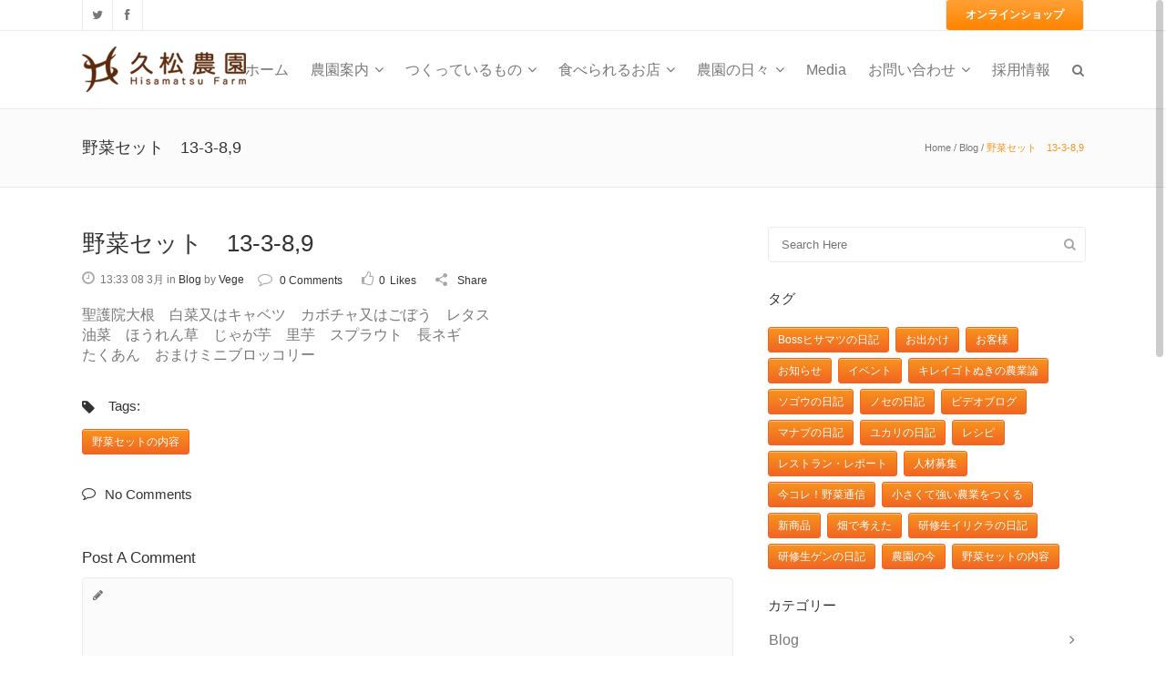

--- FILE ---
content_type: text/html; charset=UTF-8
request_url: https://hisamatsufarm.com/blog/176001883.html
body_size: 67269
content:
<!DOCTYPE html>
<html lang="ja">
<head>
	<meta charset="UTF-8" />
		<meta name=viewport content="width=device-width,initial-scale=1,user-scalable=no">
		<title>久松農園オフィシャルサイト |   野菜セット　13-3-8,9</title>
	
						<meta name="description" content="久松農園（HISAMATSU FARM）筑波山と霞ヶ浦に挟まれた、茨城県南部の土浦市（旧新治村）で、1999年より有機農業を営んでいます。寒すぎず、暑すぎないこの地では、四季を通じて野菜を露地（屋外）で栽培することが出来ます。私たちは、季節の中で育まれる、年間50種類以上の野菜を、お客様に直接お届けしています。代表：久松達央">
		
					<meta name="keywords" content="久松農園,久松達央,HISAMATSU FARM,茨城県,土浦市,有機,有機農業,露地野菜,野菜,無農薬,野菜セット,野菜定期便,畑からの風だより,宅配,生パスタ,米粉,にんじんジュース,かきもち,トマト缶,オンラインショップ,Fushimi,Yuki,伏見友季">
				<link rel="profile" href="http://gmpg.org/xfn/11" />
	<link rel="pingback" href="https://hisamatsufarm.com/2014/xmlrpc.php" />
	<link rel="shortcut icon" type="image/x-icon" href="http://hisamatsufarm.com/2014/wp-content/uploads/2014/03/favicon.ico">
	<link rel="apple-touch-icon" href="http://hisamatsufarm.com/2014/wp-content/uploads/2014/03/favicon.ico"/>
	<!--[if gte IE 9]>
		<style type="text/css">
			.gradient {
				 filter: none;
			}
		</style>
	<![endif]-->

	<link href='http://fonts.googleapis.com/css?family=Open+Sans:400,800italic,800,700italic,600italic,600,400italic,300italic,300|Roboto:400,100,100italic,300,300italic,400italic,500,500italic,700,700italic|Roboto+Slab:400,100,300,700&subset=latin,latin-ext' rel='stylesheet' type='text/css'>
<meta name='robots' content='max-image-preview:large' />

<!-- Google Tag Manager for WordPress by gtm4wp.com -->
<script data-cfasync="false" data-pagespeed-no-defer>//<![CDATA[
	var gtm4wp_datalayer_name = "dataLayer";
	var dataLayer = dataLayer || [];
//]]>
</script>
<!-- End Google Tag Manager for WordPress by gtm4wp.com --><link rel='dns-prefetch' href='//www.google.com' />
<link rel='dns-prefetch' href='//fonts.googleapis.com' />
<link rel='dns-prefetch' href='//s.w.org' />
<link rel="alternate" type="application/rss+xml" title="久松農園オフィシャルサイト &raquo; フィード" href="https://hisamatsufarm.com/feed" />
<link rel="alternate" type="application/rss+xml" title="久松農園オフィシャルサイト &raquo; コメントフィード" href="https://hisamatsufarm.com/comments/feed" />
<link rel="alternate" type="application/rss+xml" title="久松農園オフィシャルサイト &raquo; 野菜セット　13-3-8,9 のコメントのフィード" href="https://hisamatsufarm.com/blog/176001883.html/feed" />
		<script type="text/javascript">
			window._wpemojiSettings = {"baseUrl":"https:\/\/s.w.org\/images\/core\/emoji\/13.0.1\/72x72\/","ext":".png","svgUrl":"https:\/\/s.w.org\/images\/core\/emoji\/13.0.1\/svg\/","svgExt":".svg","source":{"concatemoji":"https:\/\/hisamatsufarm.com\/2014\/wp-includes\/js\/wp-emoji-release.min.js?ver=5.7.14"}};
			!function(e,a,t){var n,r,o,i=a.createElement("canvas"),p=i.getContext&&i.getContext("2d");function s(e,t){var a=String.fromCharCode;p.clearRect(0,0,i.width,i.height),p.fillText(a.apply(this,e),0,0);e=i.toDataURL();return p.clearRect(0,0,i.width,i.height),p.fillText(a.apply(this,t),0,0),e===i.toDataURL()}function c(e){var t=a.createElement("script");t.src=e,t.defer=t.type="text/javascript",a.getElementsByTagName("head")[0].appendChild(t)}for(o=Array("flag","emoji"),t.supports={everything:!0,everythingExceptFlag:!0},r=0;r<o.length;r++)t.supports[o[r]]=function(e){if(!p||!p.fillText)return!1;switch(p.textBaseline="top",p.font="600 32px Arial",e){case"flag":return s([127987,65039,8205,9895,65039],[127987,65039,8203,9895,65039])?!1:!s([55356,56826,55356,56819],[55356,56826,8203,55356,56819])&&!s([55356,57332,56128,56423,56128,56418,56128,56421,56128,56430,56128,56423,56128,56447],[55356,57332,8203,56128,56423,8203,56128,56418,8203,56128,56421,8203,56128,56430,8203,56128,56423,8203,56128,56447]);case"emoji":return!s([55357,56424,8205,55356,57212],[55357,56424,8203,55356,57212])}return!1}(o[r]),t.supports.everything=t.supports.everything&&t.supports[o[r]],"flag"!==o[r]&&(t.supports.everythingExceptFlag=t.supports.everythingExceptFlag&&t.supports[o[r]]);t.supports.everythingExceptFlag=t.supports.everythingExceptFlag&&!t.supports.flag,t.DOMReady=!1,t.readyCallback=function(){t.DOMReady=!0},t.supports.everything||(n=function(){t.readyCallback()},a.addEventListener?(a.addEventListener("DOMContentLoaded",n,!1),e.addEventListener("load",n,!1)):(e.attachEvent("onload",n),a.attachEvent("onreadystatechange",function(){"complete"===a.readyState&&t.readyCallback()})),(n=t.source||{}).concatemoji?c(n.concatemoji):n.wpemoji&&n.twemoji&&(c(n.twemoji),c(n.wpemoji)))}(window,document,window._wpemojiSettings);
		</script>
		<style type="text/css">
img.wp-smiley,
img.emoji {
	display: inline !important;
	border: none !important;
	box-shadow: none !important;
	height: 1em !important;
	width: 1em !important;
	margin: 0 .07em !important;
	vertical-align: -0.1em !important;
	background: none !important;
	padding: 0 !important;
}
</style>
	<link rel='stylesheet' id='wp-block-library-css'  href='https://hisamatsufarm.com/2014/wp-includes/css/dist/block-library/style.min.css?ver=5.7.14' type='text/css' media='all' />
<style id='wp-block-library-inline-css' type='text/css'>
.has-text-align-justify{text-align:justify;}
</style>
<link rel='stylesheet' id='layerslider-css'  href='https://hisamatsufarm.com/2014/wp-content/plugins/LayerSlider/static/css/layerslider.css?ver=5.0.2' type='text/css' media='all' />
<link rel='stylesheet' id='ls-google-fonts-css'  href='https://fonts.googleapis.com/css?family=Lato:100,300,regular,700,900|Open+Sans:300|Indie+Flower:regular|Oswald:300,regular,700&#038;subset=latin,latin-ext' type='text/css' media='all' />
<link rel='stylesheet' id='contact-form-7-css'  href='https://hisamatsufarm.com/2014/wp-content/plugins/contact-form-7/includes/css/styles.css?ver=5.5.3' type='text/css' media='all' />
<link rel='stylesheet' id='default_style-css'  href='https://hisamatsufarm.com/2014/wp-content/themes/strata/style.css?ver=5.7.14' type='text/css' media='all' />
<link rel='stylesheet' id='font-awesome-css'  href='https://hisamatsufarm.com/2014/wp-content/themes/strata/css/font-awesome/css/font-awesome.min.css?ver=5.7.14' type='text/css' media='all' />
<link rel='stylesheet' id='stylesheet-css'  href='https://hisamatsufarm.com/2014/wp-content/themes/strata/css/stylesheet.min.css?ver=5.7.14' type='text/css' media='all' />
<link rel='stylesheet' id='style_dynamic-css'  href='https://hisamatsufarm.com/2014/wp-content/themes/strata/css/style_dynamic.php?ver=5.7.14' type='text/css' media='all' />
<link rel='stylesheet' id='responsive-css'  href='https://hisamatsufarm.com/2014/wp-content/themes/strata/css/responsive.min.css?ver=5.7.14' type='text/css' media='all' />
<link rel='stylesheet' id='style_dynamic_responsive-css'  href='https://hisamatsufarm.com/2014/wp-content/themes/strata/css/style_dynamic_responsive.php?ver=5.7.14' type='text/css' media='all' />
<link rel='stylesheet' id='js_composer_front-css'  href='https://hisamatsufarm.com/2014/wp-content/plugins/js_composer/assets/css/js_composer.min.css?ver=6.6.0' type='text/css' media='all' />
<link rel='stylesheet' id='custom_css-css'  href='https://hisamatsufarm.com/2014/wp-content/themes/strata/css/custom_css.php?ver=5.7.14' type='text/css' media='all' />
<link rel='stylesheet' id='jetpack_css-css'  href='https://hisamatsufarm.com/2014/wp-content/plugins/jetpack/css/jetpack.css?ver=9.8.3' type='text/css' media='all' />
<script type='text/javascript' src='https://hisamatsufarm.com/2014/wp-includes/js/jquery/jquery.min.js?ver=3.5.1' id='jquery-core-js'></script>
<script type='text/javascript' src='https://hisamatsufarm.com/2014/wp-includes/js/jquery/jquery-migrate.min.js?ver=3.3.2' id='jquery-migrate-js'></script>
<script type='text/javascript' src='https://hisamatsufarm.com/2014/wp-content/plugins/LayerSlider/static/js/layerslider.kreaturamedia.jquery.js?ver=5.0.2' id='layerslider-js'></script>
<script type='text/javascript' src='https://hisamatsufarm.com/2014/wp-content/plugins/LayerSlider/static/js/greensock.js?ver=1.11.2' id='greensock-js'></script>
<script type='text/javascript' src='https://hisamatsufarm.com/2014/wp-content/plugins/LayerSlider/static/js/layerslider.transitions.js?ver=5.0.2' id='layerslider-transitions-js'></script>
<script type='text/javascript' src='https://hisamatsufarm.com/2014/wp-content/plugins/duracelltomi-google-tag-manager/js/gtm4wp-form-move-tracker.js?ver=1.13.1' id='gtm4wp-form-move-tracker-js'></script>
<link rel="https://api.w.org/" href="https://hisamatsufarm.com/wp-json/" /><link rel="alternate" type="application/json" href="https://hisamatsufarm.com/wp-json/wp/v2/posts/176001883" /><link rel="EditURI" type="application/rsd+xml" title="RSD" href="https://hisamatsufarm.com/2014/xmlrpc.php?rsd" />
<link rel="wlwmanifest" type="application/wlwmanifest+xml" href="https://hisamatsufarm.com/2014/wp-includes/wlwmanifest.xml" /> 
<meta name="generator" content="WordPress 5.7.14" />
<link rel="canonical" href="https://hisamatsufarm.com/blog/176001883.html" />
<link rel='shortlink' href='https://hisamatsufarm.com/?p=176001883' />
<link rel="alternate" type="application/json+oembed" href="https://hisamatsufarm.com/wp-json/oembed/1.0/embed?url=https%3A%2F%2Fhisamatsufarm.com%2Fblog%2F176001883.html" />
<link rel="alternate" type="text/xml+oembed" href="https://hisamatsufarm.com/wp-json/oembed/1.0/embed?url=https%3A%2F%2Fhisamatsufarm.com%2Fblog%2F176001883.html&#038;format=xml" />

<!-- Google Tag Manager for WordPress by gtm4wp.com -->
<script data-cfasync="false" data-pagespeed-no-defer>//<![CDATA[
	var dataLayer_content = {"pagePostType":"post","pagePostType2":"single-post","pageCategory":["blog"],"pageAttributes":["vegeset"],"pagePostAuthor":"Vege"};
	dataLayer.push( dataLayer_content );//]]>
</script>
<script data-cfasync="false">//<![CDATA[
(function(w,d,s,l,i){w[l]=w[l]||[];w[l].push({'gtm.start':
new Date().getTime(),event:'gtm.js'});var f=d.getElementsByTagName(s)[0],
j=d.createElement(s),dl=l!='dataLayer'?'&l='+l:'';j.async=true;j.src=
'//www.googletagmanager.com/gtm.'+'js?id='+i+dl;f.parentNode.insertBefore(j,f);
})(window,document,'script','dataLayer','GTM-N6MZJ6');//]]>
</script>
<!-- End Google Tag Manager -->
<!-- End Google Tag Manager for WordPress by gtm4wp.com --><meta name="generator" content="Powered by WPBakery Page Builder - drag and drop page builder for WordPress."/>

<!-- Jetpack Open Graph Tags -->
<meta property="og:type" content="article" />
<meta property="og:title" content="野菜セット　13-3-8,9" />
<meta property="og:url" content="https://hisamatsufarm.com/blog/176001883.html" />
<meta property="og:description" content="聖護院大 　白菜又はキャベツ　カボチャ又はごぼう　レタス油菜　ほうれん草　じゃが芋　里芋　スプラウト　長ネギた&hellip;" />
<meta property="article:published_time" content="2013-03-08T13:33:00+00:00" />
<meta property="article:modified_time" content="2013-03-08T13:33:00+00:00" />
<meta property="og:site_name" content="久松農園オフィシャルサイト" />
<meta property="og:image" content="https://s0.wp.com/i/blank.jpg" />
<meta property="og:locale" content="ja_JP" />
<meta name="twitter:text:title" content="野菜セット　13-3-8,9" />
<meta name="twitter:card" content="summary" />

<!-- End Jetpack Open Graph Tags -->
<noscript><style> .wpb_animate_when_almost_visible { opacity: 1; }</style></noscript>	
</head>

<body class="post-template-default single single-post postid-176001883 single-format-standard ajax_fade page_not_loaded smooth_scroll  wpb-js-composer js-comp-ver-6.6.0 vc_responsive">
	
				<div class="ajax_loader"><div class="ajax_loader_1"><div class="ajax_loader_html"></div></div></div>
				<div class="wrapper">
	<div class="wrapper_inner">
	<!-- Google Analytics start -->
		<!-- Google Analytics end -->
	

<header class="page_header has_top scroll_top  fixed    ">
	<div class="header_inner clearfix">
	
		<form role="search" action="https://hisamatsufarm.com/" class="qode_search_form" method="get">
		            <div class="container">
            <div class="container_inner clearfix">
        
		<i class="fa fa-search"></i>
		<input type="text" placeholder="Search" name="s" class="qode_search_field" autocomplete="off" />
		<input type="submit" value="Search" />

		<div class="qode_search_close">
            <a href="#">
                <i class="fa fa-times"></i>
            </a>
        </div>
		                </div>
            </div>
        	</form>

		<div class="header_top_bottom_holder">
			<div class="header_top clearfix" style='' >
							<div class="container">
					<div class="container_inner clearfix">
								<div class="left">
						<div class="inner">
						<div class="header-widget widget_text header-left-widget">			<div class="textwidget"><span class='q_social_icon_holder'><a href='https://twitter.com/hisamatsufarm' target='_blank' rel="noopener"><i class='fa fa-twitter fa-lg simple_social' style='color: #777777;'></i></a></span><span class='q_social_icon_holder'><a href='https://www.facebook.com/hisamatsufarm' target='_blank' rel="noopener"><i class='fa fa-facebook fa-lg simple_social' style='color: #777777;'></i></a></span>
</div>
		</div>						</div>
					</div>
					<div class="right">
						<div class="inner">
						<div class="header-widget widget_text header-right-widget">			<div class="textwidget"><a class="headerbtn" href="http://shop.hisamatsufarm.com/" target="_blank" rel="noopener">　オンラインショップ　</a>

</div>
		</div>						</div>
					</div>
									</div>
				</div>
					</div>
		<div class="header_bottom clearfix" style='' >
						<div class="container">
					<div class="container_inner clearfix">
								<div class="header_inner_left">
						<div class="mobile_menu_button"><span><i class="fa fa-bars"></i></span></div>
						<div class="logo_wrapper">
														<div class="q_logo"><a href="https://hisamatsufarm.com/"><img class="normal" src="http://hisamatsufarm.com/2014/wp-content/uploads/2014/03/logo_180.png" alt="Logo"/><img class="light" src="http://hisamatsufarm.com/2014/wp-content/uploads/2014/03/logo_180.png" alt="Logo"/><img class="dark" src="http://hisamatsufarm.com/2014/wp-content/uploads/2014/03/logo_180.png" alt="Logo"/><img class="sticky" src="http://hisamatsufarm.com/2014/wp-content/uploads/2014/03/logo_180.png" alt="Logo"/></a></div>
							
						</div>
                        					</div>
																		<div class="header_inner_right">
                                <div class="side_menu_button_wrapper right">
                                    <div class="side_menu_button">
                                                                                                                            <a class="search_button" href="javascript:void(0)">
                                                <i class="fa fa-search"></i>
                                            </a>
                                        
                                                                            </div>
                                </div>
							</div>
												<nav class="main_menu drop_down right">
						<ul id="menu-%e6%96%b0main-menu_201609" class=""><li id="nav-menu-item-176545739" class="menu-item menu-item-type-custom menu-item-object-custom menu-item-home  narrow"><a href="http://hisamatsufarm.com/" class=""><i class="menu_icon fa blank"></i><span>ホーム</span></a></li>
<li id="nav-menu-item-176545740" class="menu-item menu-item-type-post_type menu-item-object-page menu-item-has-children  has_sub narrow"><a href="https://hisamatsufarm.com/about" class=""><i class="menu_icon fa blank"></i><span>農園案内</span><i class="q_menu_arrow fa fa-angle-down"></i></a>
<div class="second bellow_header"><div class="inner"><ul>
	<li id="nav-menu-item-176545741" class="menu-item menu-item-type-post_type menu-item-object-page "><a href="https://hisamatsufarm.com/about" class=""><i class="menu_icon fa blank"></i><span>農園について</span></a></li>
	<li id="nav-menu-item-176548089" class="menu-item menu-item-type-post_type menu-item-object-page "><a href="https://hisamatsufarm.com/our-team" class=""><i class="menu_icon fa blank"></i><span>スタッフ紹介</span></a></li>
	<li id="nav-menu-item-176545840" class="menu-item menu-item-type-post_type menu-item-object-page "><a href="https://hisamatsufarm.com/book-2" class=""><i class="menu_icon fa blank"></i><span>著書紹介</span></a></li>
</ul></div></div>
</li>
<li id="nav-menu-item-176545823" class="menu-item menu-item-type-post_type menu-item-object-page menu-item-has-children  has_sub narrow"><a href="https://hisamatsufarm.com/our-products" class=""><i class="menu_icon fa blank"></i><span>つくっているもの</span><i class="q_menu_arrow fa fa-angle-down"></i></a>
<div class="second bellow_header"><div class="inner"><ul>
	<li id="nav-menu-item-176545798" class="menu-item menu-item-type-post_type menu-item-object-page "><a href="https://hisamatsufarm.com/our-products" class=""><i class="menu_icon fa blank"></i><span>商品について</span></a></li>
	<li id="nav-menu-item-176545746" class="menu-item menu-item-type-custom menu-item-object-custom "><a target="_blank" href="http://shop.hisamatsufarm.com/" class=""><i class="menu_icon fa blank"></i><span>オンラインショップ</span></a></li>
</ul></div></div>
</li>
<li id="nav-menu-item-176545747" class="menu-item menu-item-type-post_type menu-item-object-page menu-item-has-children  has_sub narrow"><a href="https://hisamatsufarm.com/restaurants" class=""><i class="menu_icon fa blank"></i><span>食べられるお店</span><i class="q_menu_arrow fa fa-angle-down"></i></a>
<div class="second bellow_header"><div class="inner"><ul>
	<li id="nav-menu-item-176545806" class="menu-item menu-item-type-post_type menu-item-object-page "><a href="https://hisamatsufarm.com/restaurants" class=""><i class="menu_icon fa blank"></i><span>野菜が食べられるお店</span></a></li>
	<li id="nav-menu-item-176545807" class="menu-item menu-item-type-post_type menu-item-object-page "><a href="https://hisamatsufarm.com/for-restaurant" class=""><i class="menu_icon fa blank"></i><span>飲食店で使いたい</span></a></li>
</ul></div></div>
</li>
<li id="nav-menu-item-176545802" class="menu-item menu-item-type-post_type menu-item-object-page menu-item-has-children  has_sub narrow"><a href="https://hisamatsufarm.com/blog" class=""><i class="menu_icon fa blank"></i><span>農園の日々</span><i class="q_menu_arrow fa fa-angle-down"></i></a>
<div class="second bellow_header"><div class="inner"><ul>
	<li id="nav-menu-item-176548148" class="menu-item menu-item-type-custom menu-item-object-custom "><a target="_blank" href="https://www.instagram.com/hisamatsufarm/" class=""><i class="menu_icon fa blank"></i><span>instagram</span></a></li>
	<li id="nav-menu-item-176548147" class="menu-item menu-item-type-custom menu-item-object-custom "><a target="_blank" href="https://www.facebook.com/hisamatsufarm?ref=embed_page" class=""><i class="menu_icon fa blank"></i><span>Facebook</span></a></li>
	<li id="nav-menu-item-176547949" class="menu-item menu-item-type-custom menu-item-object-custom "><a href="https://note.com/hisamatsu2/" class=""><i class="menu_icon fa blank"></i><span>久松農園note</span></a></li>
	<li id="nav-menu-item-176545745" class="menu-item menu-item-type-custom menu-item-object-custom "><a target="_blank" href="http://vegerecipin.com" class=""><i class="menu_icon fa blank"></i><span>オリジナルレシピ（外部サイト）</span></a></li>
	<li id="nav-menu-item-176545803" class="menu-item menu-item-type-post_type menu-item-object-page "><a href="https://hisamatsufarm.com/blog" class=""><i class="menu_icon fa blank"></i><span>Blog 畑からの風だより</span></a></li>
	<li id="nav-menu-item-176545804" class="menu-item menu-item-type-custom menu-item-object-custom "><a target="_blank" href="http://hisamatsufarm.blogspot.jp/" class=""><i class="menu_icon fa blank"></i><span>過去のブログ</span></a></li>
</ul></div></div>
</li>
<li id="nav-menu-item-176548143" class="menu-item menu-item-type-post_type menu-item-object-page  narrow"><a href="https://hisamatsufarm.com/media" class=""><i class="menu_icon fa blank"></i><span>Media</span></a></li>
<li id="nav-menu-item-176545801" class="menu-item menu-item-type-post_type menu-item-object-page menu-item-has-children  has_sub narrow"><a href="https://hisamatsufarm.com/contact" class=""><i class="menu_icon fa blank"></i><span>お問い合わせ</span><i class="q_menu_arrow fa fa-angle-down"></i></a>
<div class="second bellow_header"><div class="inner"><ul>
	<li id="nav-menu-item-176548011" class="menu-item menu-item-type-custom menu-item-object-custom "><a href="https://shop.hisamatsufarm.com/pages/faq" class=""><i class="menu_icon fa blank"></i><span>よくある質問</span></a></li>
</ul></div></div>
</li>
<li id="nav-menu-item-176545805" class="menu-item menu-item-type-post_type menu-item-object-page  narrow"><a href="https://hisamatsufarm.com/recruit" class=""><i class="menu_icon fa blank"></i><span>採用情報</span></a></li>
</ul>						</nav>
																<nav class="mobile_menu">
						<ul id="menu-%e6%96%b0main-menu_201609-1" class=""><li id="mobile-menu-item-176545739" class="menu-item menu-item-type-custom menu-item-object-custom menu-item-home "><a href="http://hisamatsufarm.com/" class=""><span>ホーム</span><span class="mobile_arrow"><i class="fa fa-angle-right"></i><i class="fa fa-angle-down"></i></span></a></li>
<li id="mobile-menu-item-176545740" class="menu-item menu-item-type-post_type menu-item-object-page menu-item-has-children  has_sub"><a href="https://hisamatsufarm.com/about" class=""><span>農園案内</span><span class="mobile_arrow"><i class="fa fa-angle-right"></i><i class="fa fa-angle-down"></i></span></a>
<ul class="sub_menu">
	<li id="mobile-menu-item-176545741" class="menu-item menu-item-type-post_type menu-item-object-page "><a href="https://hisamatsufarm.com/about" class=""><span>農園について</span><span class="mobile_arrow"><i class="fa fa-angle-right"></i><i class="fa fa-angle-down"></i></span></a></li>
	<li id="mobile-menu-item-176548089" class="menu-item menu-item-type-post_type menu-item-object-page "><a href="https://hisamatsufarm.com/our-team" class=""><span>スタッフ紹介</span><span class="mobile_arrow"><i class="fa fa-angle-right"></i><i class="fa fa-angle-down"></i></span></a></li>
	<li id="mobile-menu-item-176545840" class="menu-item menu-item-type-post_type menu-item-object-page "><a href="https://hisamatsufarm.com/book-2" class=""><span>著書紹介</span><span class="mobile_arrow"><i class="fa fa-angle-right"></i><i class="fa fa-angle-down"></i></span></a></li>
</ul>
</li>
<li id="mobile-menu-item-176545823" class="menu-item menu-item-type-post_type menu-item-object-page menu-item-has-children  has_sub"><a href="https://hisamatsufarm.com/our-products" class=""><span>つくっているもの</span><span class="mobile_arrow"><i class="fa fa-angle-right"></i><i class="fa fa-angle-down"></i></span></a>
<ul class="sub_menu">
	<li id="mobile-menu-item-176545798" class="menu-item menu-item-type-post_type menu-item-object-page "><a href="https://hisamatsufarm.com/our-products" class=""><span>商品について</span><span class="mobile_arrow"><i class="fa fa-angle-right"></i><i class="fa fa-angle-down"></i></span></a></li>
	<li id="mobile-menu-item-176545746" class="menu-item menu-item-type-custom menu-item-object-custom "><a target="_blank" href="http://shop.hisamatsufarm.com/" class=""><span>オンラインショップ</span><span class="mobile_arrow"><i class="fa fa-angle-right"></i><i class="fa fa-angle-down"></i></span></a></li>
</ul>
</li>
<li id="mobile-menu-item-176545747" class="menu-item menu-item-type-post_type menu-item-object-page menu-item-has-children  has_sub"><a href="https://hisamatsufarm.com/restaurants" class=""><span>食べられるお店</span><span class="mobile_arrow"><i class="fa fa-angle-right"></i><i class="fa fa-angle-down"></i></span></a>
<ul class="sub_menu">
	<li id="mobile-menu-item-176545806" class="menu-item menu-item-type-post_type menu-item-object-page "><a href="https://hisamatsufarm.com/restaurants" class=""><span>野菜が食べられるお店</span><span class="mobile_arrow"><i class="fa fa-angle-right"></i><i class="fa fa-angle-down"></i></span></a></li>
	<li id="mobile-menu-item-176545807" class="menu-item menu-item-type-post_type menu-item-object-page "><a href="https://hisamatsufarm.com/for-restaurant" class=""><span>飲食店で使いたい</span><span class="mobile_arrow"><i class="fa fa-angle-right"></i><i class="fa fa-angle-down"></i></span></a></li>
</ul>
</li>
<li id="mobile-menu-item-176545802" class="menu-item menu-item-type-post_type menu-item-object-page menu-item-has-children  has_sub"><a href="https://hisamatsufarm.com/blog" class=""><span>農園の日々</span><span class="mobile_arrow"><i class="fa fa-angle-right"></i><i class="fa fa-angle-down"></i></span></a>
<ul class="sub_menu">
	<li id="mobile-menu-item-176548148" class="menu-item menu-item-type-custom menu-item-object-custom "><a target="_blank" href="https://www.instagram.com/hisamatsufarm/" class=""><span>instagram</span><span class="mobile_arrow"><i class="fa fa-angle-right"></i><i class="fa fa-angle-down"></i></span></a></li>
	<li id="mobile-menu-item-176548147" class="menu-item menu-item-type-custom menu-item-object-custom "><a target="_blank" href="https://www.facebook.com/hisamatsufarm?ref=embed_page" class=""><span>Facebook</span><span class="mobile_arrow"><i class="fa fa-angle-right"></i><i class="fa fa-angle-down"></i></span></a></li>
	<li id="mobile-menu-item-176547949" class="menu-item menu-item-type-custom menu-item-object-custom "><a href="https://note.com/hisamatsu2/" class=""><span>久松農園note</span><span class="mobile_arrow"><i class="fa fa-angle-right"></i><i class="fa fa-angle-down"></i></span></a></li>
	<li id="mobile-menu-item-176545745" class="menu-item menu-item-type-custom menu-item-object-custom "><a target="_blank" href="http://vegerecipin.com" class=""><span>オリジナルレシピ（外部サイト）</span><span class="mobile_arrow"><i class="fa fa-angle-right"></i><i class="fa fa-angle-down"></i></span></a></li>
	<li id="mobile-menu-item-176545803" class="menu-item menu-item-type-post_type menu-item-object-page "><a href="https://hisamatsufarm.com/blog" class=""><span>Blog 畑からの風だより</span><span class="mobile_arrow"><i class="fa fa-angle-right"></i><i class="fa fa-angle-down"></i></span></a></li>
	<li id="mobile-menu-item-176545804" class="menu-item menu-item-type-custom menu-item-object-custom "><a target="_blank" href="http://hisamatsufarm.blogspot.jp/" class=""><span>過去のブログ</span><span class="mobile_arrow"><i class="fa fa-angle-right"></i><i class="fa fa-angle-down"></i></span></a></li>
</ul>
</li>
<li id="mobile-menu-item-176548143" class="menu-item menu-item-type-post_type menu-item-object-page "><a href="https://hisamatsufarm.com/media" class=""><span>Media</span><span class="mobile_arrow"><i class="fa fa-angle-right"></i><i class="fa fa-angle-down"></i></span></a></li>
<li id="mobile-menu-item-176545801" class="menu-item menu-item-type-post_type menu-item-object-page menu-item-has-children  has_sub"><a href="https://hisamatsufarm.com/contact" class=""><span>お問い合わせ</span><span class="mobile_arrow"><i class="fa fa-angle-right"></i><i class="fa fa-angle-down"></i></span></a>
<ul class="sub_menu">
	<li id="mobile-menu-item-176548011" class="menu-item menu-item-type-custom menu-item-object-custom "><a href="https://shop.hisamatsufarm.com/pages/faq" class=""><span>よくある質問</span><span class="mobile_arrow"><i class="fa fa-angle-right"></i><i class="fa fa-angle-down"></i></span></a></li>
</ul>
</li>
<li id="mobile-menu-item-176545805" class="menu-item menu-item-type-post_type menu-item-object-page "><a href="https://hisamatsufarm.com/recruit" class=""><span>採用情報</span><span class="mobile_arrow"><i class="fa fa-angle-right"></i><i class="fa fa-angle-down"></i></span></a></li>
</ul>					</nav>
								</div>
				</div>
				</div>
	</div>
	</div>
</header>
			<a id='back_to_top' href='#'>
			<span class="fa-stack">
				<i class="fa fa-angle-up " style=""></i>
			</span>
		</a>
				<div class="content ">
							<div class="meta">				
											<div class="seo_title">久松農園オフィシャルサイト |   野菜セット　13-3-8,9</div>
																<div class="seo_description">久松農園（HISAMATSU FARM）筑波山と霞ヶ浦に挟まれた、茨城県南部の土浦市（旧新治村）で、1999年より有機農業を営んでいます。寒すぎず、暑すぎないこの地では、四季を通じて野菜を露地（屋外）で栽培することが出来ます。私たちは、季節の中で育まれる、年間50種類以上の野菜を、お客様に直接お届けしています。代表：久松達央</div>
																<div class="seo_keywords">久松農園,久松達央,HISAMATSU FARM,茨城県,土浦市,有機,有機農業,露地野菜,野菜,無農薬,野菜セット,野菜定期便,畑からの風だより,宅配,生パスタ,米粉,にんじんジュース,かきもち,トマト缶,オンラインショップ,Fushimi,Yuki,伏見友季</div>
										<span id="qode_page_id">176001883</span>
					<div class="body_classes">post-template-default,single,single-post,postid-176001883,single-format-standard,ajax_fade,page_not_loaded,smooth_scroll,,wpb-js-composer js-comp-ver-6.6.0,vc_responsive</div>
				</div>
						<div class="content_inner  ">
																<div class="title_outer title_without_animation" data-height="205">
		<div class="title title_size_small position_left " style="height:205px;">
			<div class="image not_responsive"></div>
										<div class="title_holder" style="padding-top:120px;height:85px;">
					<div class="container">
						<div class="container_inner clearfix">
								<div class="title_subtitle_holder" >
																	<h1><span>野菜セット　13-3-8,9</span></h1>
																	
																				<div class="breadcrumb"> <div class="breadcrumbs"><div class="breadcrumbs_inner"><a href="https://hisamatsufarm.com">Home</a><span class="delimiter"> / </span><a href="https://hisamatsufarm.com/category/blog">Blog</a> <span class="delimiter"> / </span><span class="current">野菜セット　13-3-8,9</span></div></div></div>
																	</div>
														</div>
					</div>
				</div>
					</div>
	</div>
								<div class="container">
					<div class="container_inner">
				
												
							<div class="two_columns_66_33 background_color_sidebar grid2 clearfix">
							<div class="column1">
											
									<div class="column_inner">
										<div class="blog_holder blog_single">	
													<article id="post-176001883" class="post-176001883 post type-post status-publish format-standard hentry category-blog tag-vegeset">
			<div class="post_content_holder">
								<div class="post_text">
					<h2>野菜セット　13-3-8,9</h2>
					<div class="post_description">
						<div class="post_description_left">
							<span class="date"><i class="fa fa-clock-o"></i>13:33 08 3月</span>
							in <a href="https://hisamatsufarm.com/category/blog" rel="category tag">Blog</a>                            <span class="post_author">
                                by                                <a class="post_author_link" href="https://hisamatsufarm.com/author/hisa0316">Vege</a>
                            </span>
						</div>
						<div class="post_description_right">
															<a class="post_comments" href="https://hisamatsufarm.com/blog/176001883.html#respond" target="_self"><i class="fa fa-comment-o"></i>0 Comments</a>
																						<div class="blog_like">
									<a href="#" class="qode-like" id="qode-like-176001883" title="Like this"><i class="fa fa-thumbs-o-up"></i><span class="qode-like-count">0<span> Likes</span></span></a>								</div>
														<div class="blog_share"><div class="social_share_holder"><a href="javascript:void(0)" target="_self"><span class="social_share_icon"></span><span class="social_share_title">Share</span></a><div class="social_share_dropdown"><div class="inner_arrow"></div><div class="inner_arrow2"></div><ul><li class="facebook_share"><a href="#" onclick="window.open('http://www.facebook.com/sharer.php?s=100&amp;p[title]=&amp;p[summary]=&amp;p[url]=https%3A%2F%2Fhisamatsufarm.com%2Fblog%2F176001883.html&amp;&p[images][0]=', 'sharer', 'toolbar=0,status=0,width=620,height=280');" href="javascript: void(0)"><i class="fa fa-facebook"></i><span class='share_text'>Facebook</span></a></li><li class="twitter_share"><a href="#" onclick="popUp=window.open('http://twitter.com/home?status=%E8%81%96%E8%AD%B7%E9%99%A2%E5%A4%A7+%E3%80%80%E7%99%BD%E8%8F%9C%E5%8F%88%E3%81%AF%E3%82%AD%E3%83%A3%E3%83%99%E3%83%84%E3%80%80%E3%82%AB%E3%83%9C%E3%83%81%E3%83%A3%E5%8F%88%E3%81%AF%E3%81%94%E3%81%BC%E3%81%86%E3%80%80%E3%83%AC%E3%82%BF%E3%82%B9%E6%B2%B9%E8%8F%9C%E3%80%80%E3%81%BB%E3%81%86%E3%82%8C%E3%82%93%E8%8D%89%E3%80%80%E3%81%98%E3%82%83%E3%81%8C%E8%8A%8B%E3%80%80%E9%87%8C%E8%8A%8B%E3%80%80%E3%82%B9%E3%83%97%E3%83%A9%E3%82%A6%E3%83%88%E3%80%80%E9%95%B7%E3%83%8D%E3%82%AE%E3%81%9F%E3%81%8F%E3%81%82%E3%82%93%E3%80%80%E3%81%8A%E3%81%BE%E3%81%91%E3%83%9F%E3%83%8B%E3%83%96%E3%83%AD%E3%83%83%E3%82%B3%E3%83%AA%E3%83%BC+via+hisamatsufarm+https://hisamatsufarm.com/blog/176001883.html', 'popupwindow', 'scrollbars=yes,width=800,height=400');popUp.focus();return false;"><i class="fa fa-twitter"></i><span class='share_text'>Twitter</span></a></li><li  class="pinterest_share"><a href="#" onclick="popUp=window.open('http://pinterest.com/pin/create/button/?url=https%3A%2F%2Fhisamatsufarm.com%2Fblog%2F176001883.html&amp;description=&amp;media=', 'popupwindow', 'scrollbars=yes,width=800,height=400');popUp.focus();return false"><i class="fa fa-pinterest"></i><span class='share_text'>Pinterest</span></a></li></ul></div></div></div>						</div>
					</div>	
					<p>聖護院大根　白菜又はキャベツ　カボチャ又はごぼう　レタス<br />油菜　ほうれん草　じゃが芋　里芋　スプラウト　長ネギ<br />たくあん　おまけミニブロッコリー&nbsp;</p>
				</div>
			</div>
		
			<div class="single_tags clearfix">
            <div class="tags_text"><i class="fa fa-tag"></i> <h5>Tags:</h5></div>
			<a href="https://hisamatsufarm.com/tag/vegeset" rel="tag">野菜セットの内容</a>		</div>
					
	</article>										</div>
										
										<div class="comment_holder clearfix" id="comments">
<div class="comment_number"><div class="comment_number_inner"><h5><i class="fa fa-comment-o"></i>No Comments</h5></div></div>
<div class="comments">
</div></div>
 <div class="comment_pager">
	<p></p>
 </div>
 <div class="comment_form">
		<div id="respond" class="comment-respond">
		<h3 id="reply-title" class="comment-reply-title"><h4>Post A Comment</h4> <small><a rel="nofollow" id="cancel-comment-reply-link" href="/blog/176001883.html#respond" style="display:none;">Cancel Reply</a></small></h3><form action="https://hisamatsufarm.com/2014/wp-comments-post.php" method="post" id="commentform" class="comment-form"><textarea id="comment" placeholder="&#xf040;" name="comment" cols="45" rows="8" aria-required="true"></textarea><div class="three_columns clearfix"><div class="column1"><div class="column_inner"><input id="author" name="author" placeholder="&#xf007;" type="text" value="" aria-required='true' /></div></div>
<div class="column2"><div class="column_inner"><input id="email" name="email" placeholder="&#xf0e0;" type="text" value="" aria-required='true' /></div></div>
<div class="column3"><div class="column_inner"><input id="url" name="url" type="text" placeholder="&#xf0ac;" value="" /></div></div></div>
<p class="comment-form-cookies-consent"><input id="wp-comment-cookies-consent" name="wp-comment-cookies-consent" type="checkbox" value="yes" /> <label for="wp-comment-cookies-consent">次回のコメントで使用するためブラウザーに自分の名前、メールアドレス、サイトを保存する。</label></p>
<p class="form-submit"><input name="submit" type="submit" id="submit_comment" class="submit" value="Submit" /> <input type='hidden' name='comment_post_ID' value='176001883' id='comment_post_ID' />
<input type='hidden' name='comment_parent' id='comment_parent' value='0' />
</p><p style="display: none;"><input type="hidden" id="akismet_comment_nonce" name="akismet_comment_nonce" value="5dd1dcf8cc" /></p><input type="hidden" id="ak_js" name="ak_js" value="231"/><textarea name="ak_hp_textarea" cols="45" rows="8" maxlength="100" style="display: none !important;"></textarea></form>	</div><!-- #respond -->
	</div>
						
								
							


 
									</div>
								</div>	
								<div class="column2"> 
										<div class="column_inner">
		<aside>
							
			<div id="search-6" class="widget widget_search posts_holder"><form role="search" method="get" id="searchform" action="https://hisamatsufarm.com/">
    <div><label class="screen-reader-text" for="s">Search for:</label>
        <input type="text" value="" placeholder="Search Here" name="s" id="s" />
        <input type="submit" id="searchsubmit" value="&#xf002" />
    </div>
</form></div><div id="tag_cloud-5" class="widget widget_tag_cloud posts_holder"><h5>タグ</h5><div class="tagcloud"><a href="https://hisamatsufarm.com/tag/boss" class="tag-cloud-link tag-link-106 tag-link-position-1" style="font-size: 18.827586206897pt;" aria-label="Bossヒサマツの日記 (148個の項目)">Bossヒサマツの日記</a>
<a href="https://hisamatsufarm.com/tag/outing" class="tag-cloud-link tag-link-103 tag-link-position-2" style="font-size: 14.068965517241pt;" aria-label="お出かけ (29個の項目)">お出かけ</a>
<a href="https://hisamatsufarm.com/tag/guest" class="tag-cloud-link tag-link-109 tag-link-position-3" style="font-size: 11.034482758621pt;" aria-label="お客様 (10個の項目)">お客様</a>
<a href="https://hisamatsufarm.com/tag/info" class="tag-cloud-link tag-link-97 tag-link-position-4" style="font-size: 19.793103448276pt;" aria-label="お知らせ (201個の項目)">お知らせ</a>
<a href="https://hisamatsufarm.com/tag/event" class="tag-cloud-link tag-link-104 tag-link-position-5" style="font-size: 13.862068965517pt;" aria-label="イベント (27個の項目)">イベント</a>
<a href="https://hisamatsufarm.com/tag/kireigotonuki" class="tag-cloud-link tag-link-111 tag-link-position-6" style="font-size: 11.310344827586pt;" aria-label="キレイゴトぬきの農業論 (11個の項目)">キレイゴトぬきの農業論</a>
<a href="https://hisamatsufarm.com/tag/sogo" class="tag-cloud-link tag-link-127 tag-link-position-7" style="font-size: 12.344827586207pt;" aria-label="ソゴウの日記 (16個の項目)">ソゴウの日記</a>
<a href="https://hisamatsufarm.com/tag/nose" class="tag-cloud-link tag-link-139 tag-link-position-8" style="font-size: 10.413793103448pt;" aria-label="ノセの日記 (8個の項目)">ノセの日記</a>
<a href="https://hisamatsufarm.com/tag/videoblog" class="tag-cloud-link tag-link-116 tag-link-position-9" style="font-size: 13.51724137931pt;" aria-label="ビデオブログ (24個の項目)">ビデオブログ</a>
<a href="https://hisamatsufarm.com/tag/manabu" class="tag-cloud-link tag-link-133 tag-link-position-10" style="font-size: 12.551724137931pt;" aria-label="マナブの日記 (17個の項目)">マナブの日記</a>
<a href="https://hisamatsufarm.com/tag/yukari" class="tag-cloud-link tag-link-134 tag-link-position-11" style="font-size: 14.827586206897pt;" aria-label="ユカリの日記 (38個の項目)">ユカリの日記</a>
<a href="https://hisamatsufarm.com/tag/recipe" class="tag-cloud-link tag-link-140 tag-link-position-12" style="font-size: 14.689655172414pt;" aria-label="レシピ (36個の項目)">レシピ</a>
<a href="https://hisamatsufarm.com/tag/restaurantreport" class="tag-cloud-link tag-link-120 tag-link-position-13" style="font-size: 9.7241379310345pt;" aria-label="レストラン・レポート (6個の項目)">レストラン・レポート</a>
<a href="https://hisamatsufarm.com/tag/%e4%ba%ba%e6%9d%90%e5%8b%9f%e9%9b%86" class="tag-cloud-link tag-link-131 tag-link-position-14" style="font-size: 8pt;" aria-label="人材募集 (3個の項目)">人材募集</a>
<a href="https://hisamatsufarm.com/tag/imakoreyasai" class="tag-cloud-link tag-link-141 tag-link-position-15" style="font-size: 14.344827586207pt;" aria-label="今コレ！野菜通信 (32個の項目)">今コレ！野菜通信</a>
<a href="https://hisamatsufarm.com/tag/%e5%b0%8f%e3%81%95%e3%81%8f%e3%81%a6%e5%bc%b7%e3%81%84%e8%be%b2%e6%a5%ad%e3%82%92%e3%81%a4%e3%81%8f%e3%82%8b" class="tag-cloud-link tag-link-126 tag-link-position-16" style="font-size: 8pt;" aria-label="小さくて強い農業をつくる (3個の項目)">小さくて強い農業をつくる</a>
<a href="https://hisamatsufarm.com/tag/%e6%96%b0%e5%95%86%e5%93%81" class="tag-cloud-link tag-link-130 tag-link-position-17" style="font-size: 10.068965517241pt;" aria-label="新商品 (7個の項目)">新商品</a>
<a href="https://hisamatsufarm.com/tag/thinking" class="tag-cloud-link tag-link-108 tag-link-position-18" style="font-size: 11.51724137931pt;" aria-label="畑で考えた (12個の項目)">畑で考えた</a>
<a href="https://hisamatsufarm.com/tag/irikura" class="tag-cloud-link tag-link-138 tag-link-position-19" style="font-size: 11.310344827586pt;" aria-label="研修生イリクラの日記 (11個の項目)">研修生イリクラの日記</a>
<a href="https://hisamatsufarm.com/tag/gen" class="tag-cloud-link tag-link-137 tag-link-position-20" style="font-size: 10.413793103448pt;" aria-label="研修生ゲンの日記 (8個の項目)">研修生ゲンの日記</a>
<a href="https://hisamatsufarm.com/tag/now" class="tag-cloud-link tag-link-107 tag-link-position-21" style="font-size: 18.068965517241pt;" aria-label="農園の今 (113個の項目)">農園の今</a>
<a href="https://hisamatsufarm.com/tag/vegeset" class="tag-cloud-link tag-link-105 tag-link-position-22" style="font-size: 22pt;" aria-label="野菜セットの内容 (427個の項目)">野菜セットの内容</a></div>
</div><div id="categories-5" class="widget widget_categories posts_holder"><h5>カテゴリー</h5>
			<ul>
					<li class="cat-item cat-item-94"><a href="https://hisamatsufarm.com/category/blog">Blog</a>
</li>
	<li class="cat-item cat-item-2"><a href="https://hisamatsufarm.com/category/news">News</a>
</li>
	<li class="cat-item cat-item-117"><a href="https://hisamatsufarm.com/category/restaurant-report">Restaurant Report</a>
</li>
			</ul>

			</div><div id="archives-3" class="widget widget_archive posts_holder"><h5>アーカイブ</h5>		<label class="screen-reader-text" for="archives-dropdown-3">アーカイブ</label>
		<select id="archives-dropdown-3" name="archive-dropdown">
			
			<option value="">月を選択</option>
				<option value='https://hisamatsufarm.com/date/2022/09'> 2022年9月 </option>
	<option value='https://hisamatsufarm.com/date/2021/08'> 2021年8月 </option>
	<option value='https://hisamatsufarm.com/date/2020/06'> 2020年6月 </option>
	<option value='https://hisamatsufarm.com/date/2019/05'> 2019年5月 </option>
	<option value='https://hisamatsufarm.com/date/2019/03'> 2019年3月 </option>
	<option value='https://hisamatsufarm.com/date/2019/02'> 2019年2月 </option>
	<option value='https://hisamatsufarm.com/date/2019/01'> 2019年1月 </option>
	<option value='https://hisamatsufarm.com/date/2018/12'> 2018年12月 </option>
	<option value='https://hisamatsufarm.com/date/2018/11'> 2018年11月 </option>
	<option value='https://hisamatsufarm.com/date/2018/10'> 2018年10月 </option>
	<option value='https://hisamatsufarm.com/date/2018/09'> 2018年9月 </option>
	<option value='https://hisamatsufarm.com/date/2018/08'> 2018年8月 </option>
	<option value='https://hisamatsufarm.com/date/2018/07'> 2018年7月 </option>
	<option value='https://hisamatsufarm.com/date/2018/06'> 2018年6月 </option>
	<option value='https://hisamatsufarm.com/date/2018/05'> 2018年5月 </option>
	<option value='https://hisamatsufarm.com/date/2018/04'> 2018年4月 </option>
	<option value='https://hisamatsufarm.com/date/2018/03'> 2018年3月 </option>
	<option value='https://hisamatsufarm.com/date/2018/02'> 2018年2月 </option>
	<option value='https://hisamatsufarm.com/date/2018/01'> 2018年1月 </option>
	<option value='https://hisamatsufarm.com/date/2017/12'> 2017年12月 </option>
	<option value='https://hisamatsufarm.com/date/2017/11'> 2017年11月 </option>
	<option value='https://hisamatsufarm.com/date/2017/10'> 2017年10月 </option>
	<option value='https://hisamatsufarm.com/date/2017/09'> 2017年9月 </option>
	<option value='https://hisamatsufarm.com/date/2017/08'> 2017年8月 </option>
	<option value='https://hisamatsufarm.com/date/2017/07'> 2017年7月 </option>
	<option value='https://hisamatsufarm.com/date/2017/06'> 2017年6月 </option>
	<option value='https://hisamatsufarm.com/date/2017/05'> 2017年5月 </option>
	<option value='https://hisamatsufarm.com/date/2017/04'> 2017年4月 </option>
	<option value='https://hisamatsufarm.com/date/2017/03'> 2017年3月 </option>
	<option value='https://hisamatsufarm.com/date/2017/02'> 2017年2月 </option>
	<option value='https://hisamatsufarm.com/date/2017/01'> 2017年1月 </option>
	<option value='https://hisamatsufarm.com/date/2016/12'> 2016年12月 </option>
	<option value='https://hisamatsufarm.com/date/2016/11'> 2016年11月 </option>
	<option value='https://hisamatsufarm.com/date/2016/10'> 2016年10月 </option>
	<option value='https://hisamatsufarm.com/date/2016/09'> 2016年9月 </option>
	<option value='https://hisamatsufarm.com/date/2016/08'> 2016年8月 </option>
	<option value='https://hisamatsufarm.com/date/2016/07'> 2016年7月 </option>
	<option value='https://hisamatsufarm.com/date/2016/06'> 2016年6月 </option>
	<option value='https://hisamatsufarm.com/date/2016/05'> 2016年5月 </option>
	<option value='https://hisamatsufarm.com/date/2016/04'> 2016年4月 </option>
	<option value='https://hisamatsufarm.com/date/2016/03'> 2016年3月 </option>
	<option value='https://hisamatsufarm.com/date/2016/02'> 2016年2月 </option>
	<option value='https://hisamatsufarm.com/date/2016/01'> 2016年1月 </option>
	<option value='https://hisamatsufarm.com/date/2015/12'> 2015年12月 </option>
	<option value='https://hisamatsufarm.com/date/2015/11'> 2015年11月 </option>
	<option value='https://hisamatsufarm.com/date/2015/10'> 2015年10月 </option>
	<option value='https://hisamatsufarm.com/date/2015/09'> 2015年9月 </option>
	<option value='https://hisamatsufarm.com/date/2015/08'> 2015年8月 </option>
	<option value='https://hisamatsufarm.com/date/2015/07'> 2015年7月 </option>
	<option value='https://hisamatsufarm.com/date/2015/06'> 2015年6月 </option>
	<option value='https://hisamatsufarm.com/date/2015/05'> 2015年5月 </option>
	<option value='https://hisamatsufarm.com/date/2015/04'> 2015年4月 </option>
	<option value='https://hisamatsufarm.com/date/2015/03'> 2015年3月 </option>
	<option value='https://hisamatsufarm.com/date/2015/02'> 2015年2月 </option>
	<option value='https://hisamatsufarm.com/date/2015/01'> 2015年1月 </option>
	<option value='https://hisamatsufarm.com/date/2014/12'> 2014年12月 </option>
	<option value='https://hisamatsufarm.com/date/2014/11'> 2014年11月 </option>
	<option value='https://hisamatsufarm.com/date/2014/10'> 2014年10月 </option>
	<option value='https://hisamatsufarm.com/date/2014/09'> 2014年9月 </option>
	<option value='https://hisamatsufarm.com/date/2014/08'> 2014年8月 </option>
	<option value='https://hisamatsufarm.com/date/2014/07'> 2014年7月 </option>
	<option value='https://hisamatsufarm.com/date/2014/06'> 2014年6月 </option>
	<option value='https://hisamatsufarm.com/date/2014/05'> 2014年5月 </option>
	<option value='https://hisamatsufarm.com/date/2014/04'> 2014年4月 </option>
	<option value='https://hisamatsufarm.com/date/2014/03'> 2014年3月 </option>
	<option value='https://hisamatsufarm.com/date/2014/02'> 2014年2月 </option>
	<option value='https://hisamatsufarm.com/date/2014/01'> 2014年1月 </option>
	<option value='https://hisamatsufarm.com/date/2013/12'> 2013年12月 </option>
	<option value='https://hisamatsufarm.com/date/2013/11'> 2013年11月 </option>
	<option value='https://hisamatsufarm.com/date/2013/10'> 2013年10月 </option>
	<option value='https://hisamatsufarm.com/date/2013/09'> 2013年9月 </option>
	<option value='https://hisamatsufarm.com/date/2013/08'> 2013年8月 </option>
	<option value='https://hisamatsufarm.com/date/2013/07'> 2013年7月 </option>
	<option value='https://hisamatsufarm.com/date/2013/06'> 2013年6月 </option>
	<option value='https://hisamatsufarm.com/date/2013/05'> 2013年5月 </option>
	<option value='https://hisamatsufarm.com/date/2013/04'> 2013年4月 </option>
	<option value='https://hisamatsufarm.com/date/2013/03'> 2013年3月 </option>
	<option value='https://hisamatsufarm.com/date/2013/02'> 2013年2月 </option>
	<option value='https://hisamatsufarm.com/date/2013/01'> 2013年1月 </option>
	<option value='https://hisamatsufarm.com/date/2012/12'> 2012年12月 </option>
	<option value='https://hisamatsufarm.com/date/2012/11'> 2012年11月 </option>
	<option value='https://hisamatsufarm.com/date/2012/10'> 2012年10月 </option>
	<option value='https://hisamatsufarm.com/date/2012/09'> 2012年9月 </option>
	<option value='https://hisamatsufarm.com/date/2012/08'> 2012年8月 </option>
	<option value='https://hisamatsufarm.com/date/2012/07'> 2012年7月 </option>
	<option value='https://hisamatsufarm.com/date/2012/06'> 2012年6月 </option>
	<option value='https://hisamatsufarm.com/date/2012/05'> 2012年5月 </option>
	<option value='https://hisamatsufarm.com/date/2012/04'> 2012年4月 </option>
	<option value='https://hisamatsufarm.com/date/2012/03'> 2012年3月 </option>
	<option value='https://hisamatsufarm.com/date/2012/02'> 2012年2月 </option>

		</select>

<script type="text/javascript">
/* <![CDATA[ */
(function() {
	var dropdown = document.getElementById( "archives-dropdown-3" );
	function onSelectChange() {
		if ( dropdown.options[ dropdown.selectedIndex ].value !== '' ) {
			document.location.href = this.options[ this.selectedIndex ].value;
		}
	}
	dropdown.onchange = onSelectChange;
})();
/* ]]> */
</script>
			</div>		</aside>
	</div>
								</div>
							</div>
											</div>
				</div>
			</div>						
	


				<div class="content_bottom" >
					</div>
				
	</div>
</div>
	<footer >
		<div class="footer_inner clearfix">
				<div class="footer_top_holder">
			<div class="footer_top">
								<div class="container">
					<div class="container_inner">
																	<div class="four_columns clearfix">
								<div class="column1">
									<div class="column_inner">
										<div id="text-10" class="widget widget_text">			<div class="textwidget"><img class="footer_logo" src="http://hisamatsufarm.com/2014/wp-content/uploads/2014/03/logo_132.png" alt="logo" />

<div class="separator  transparent   " style="margin-top:10px;margin-bottom:2px;"></div>


茨城県土浦市高岡<br>
Email: info@hisamatsufarm.com

<div class="separator  transparent   " style="margin-top:10px;margin-bottom:7px;"></div>


<span class='q_social_icon_holder'><a href='https://twitter.com/hisamatsufarm' target='_blank' rel="noopener"><i class='fa fa-twitter fa-2x simple_social' style=''></i></a></span>

<span class='q_social_icon_holder'><a href='https://www.facebook.com/hisamatsufarm' target='_blank' rel="noopener"><i class='fa fa-facebook fa-2x simple_social' style=''></i></a></span>
</div>
		</div>									</div>
								</div>
								<div class="column2">
									<div class="column_inner">
										
		<div id="recent-posts-7" class="widget widget_recent_entries">
		<h4>最近の投稿</h4>
		<ul>
											<li>
					<a href="https://hisamatsufarm.com/news/176547985.html">久松農園の外部メディア・紹介記事ご案内</a>
											<span class="post-date">9月/09/2022</span>
									</li>
											<li>
					<a href="https://hisamatsufarm.com/news/176547963.html">コンクリート打設</a>
											<span class="post-date">8月/25/2021</span>
									</li>
											<li>
					<a href="https://hisamatsufarm.com/news/176547929.html">雨の日の農園</a>
											<span class="post-date">8月/13/2021</span>
									</li>
					</ul>

		</div>									</div>
								</div>
								<div class="column3">
									<div class="column_inner">
										<div id="archives-2" class="widget widget_archive"><h4>過去のブログ</h4>		<label class="screen-reader-text" for="archives-dropdown-2">過去のブログ</label>
		<select id="archives-dropdown-2" name="archive-dropdown">
			
			<option value="">月を選択</option>
				<option value='https://hisamatsufarm.com/date/2022/09'> 2022年9月 </option>
	<option value='https://hisamatsufarm.com/date/2021/08'> 2021年8月 </option>
	<option value='https://hisamatsufarm.com/date/2020/06'> 2020年6月 </option>
	<option value='https://hisamatsufarm.com/date/2019/05'> 2019年5月 </option>
	<option value='https://hisamatsufarm.com/date/2019/03'> 2019年3月 </option>
	<option value='https://hisamatsufarm.com/date/2019/02'> 2019年2月 </option>
	<option value='https://hisamatsufarm.com/date/2019/01'> 2019年1月 </option>
	<option value='https://hisamatsufarm.com/date/2018/12'> 2018年12月 </option>
	<option value='https://hisamatsufarm.com/date/2018/11'> 2018年11月 </option>
	<option value='https://hisamatsufarm.com/date/2018/10'> 2018年10月 </option>
	<option value='https://hisamatsufarm.com/date/2018/09'> 2018年9月 </option>
	<option value='https://hisamatsufarm.com/date/2018/08'> 2018年8月 </option>
	<option value='https://hisamatsufarm.com/date/2018/07'> 2018年7月 </option>
	<option value='https://hisamatsufarm.com/date/2018/06'> 2018年6月 </option>
	<option value='https://hisamatsufarm.com/date/2018/05'> 2018年5月 </option>
	<option value='https://hisamatsufarm.com/date/2018/04'> 2018年4月 </option>
	<option value='https://hisamatsufarm.com/date/2018/03'> 2018年3月 </option>
	<option value='https://hisamatsufarm.com/date/2018/02'> 2018年2月 </option>
	<option value='https://hisamatsufarm.com/date/2018/01'> 2018年1月 </option>
	<option value='https://hisamatsufarm.com/date/2017/12'> 2017年12月 </option>
	<option value='https://hisamatsufarm.com/date/2017/11'> 2017年11月 </option>
	<option value='https://hisamatsufarm.com/date/2017/10'> 2017年10月 </option>
	<option value='https://hisamatsufarm.com/date/2017/09'> 2017年9月 </option>
	<option value='https://hisamatsufarm.com/date/2017/08'> 2017年8月 </option>
	<option value='https://hisamatsufarm.com/date/2017/07'> 2017年7月 </option>
	<option value='https://hisamatsufarm.com/date/2017/06'> 2017年6月 </option>
	<option value='https://hisamatsufarm.com/date/2017/05'> 2017年5月 </option>
	<option value='https://hisamatsufarm.com/date/2017/04'> 2017年4月 </option>
	<option value='https://hisamatsufarm.com/date/2017/03'> 2017年3月 </option>
	<option value='https://hisamatsufarm.com/date/2017/02'> 2017年2月 </option>
	<option value='https://hisamatsufarm.com/date/2017/01'> 2017年1月 </option>
	<option value='https://hisamatsufarm.com/date/2016/12'> 2016年12月 </option>
	<option value='https://hisamatsufarm.com/date/2016/11'> 2016年11月 </option>
	<option value='https://hisamatsufarm.com/date/2016/10'> 2016年10月 </option>
	<option value='https://hisamatsufarm.com/date/2016/09'> 2016年9月 </option>
	<option value='https://hisamatsufarm.com/date/2016/08'> 2016年8月 </option>
	<option value='https://hisamatsufarm.com/date/2016/07'> 2016年7月 </option>
	<option value='https://hisamatsufarm.com/date/2016/06'> 2016年6月 </option>
	<option value='https://hisamatsufarm.com/date/2016/05'> 2016年5月 </option>
	<option value='https://hisamatsufarm.com/date/2016/04'> 2016年4月 </option>
	<option value='https://hisamatsufarm.com/date/2016/03'> 2016年3月 </option>
	<option value='https://hisamatsufarm.com/date/2016/02'> 2016年2月 </option>
	<option value='https://hisamatsufarm.com/date/2016/01'> 2016年1月 </option>
	<option value='https://hisamatsufarm.com/date/2015/12'> 2015年12月 </option>
	<option value='https://hisamatsufarm.com/date/2015/11'> 2015年11月 </option>
	<option value='https://hisamatsufarm.com/date/2015/10'> 2015年10月 </option>
	<option value='https://hisamatsufarm.com/date/2015/09'> 2015年9月 </option>
	<option value='https://hisamatsufarm.com/date/2015/08'> 2015年8月 </option>
	<option value='https://hisamatsufarm.com/date/2015/07'> 2015年7月 </option>
	<option value='https://hisamatsufarm.com/date/2015/06'> 2015年6月 </option>
	<option value='https://hisamatsufarm.com/date/2015/05'> 2015年5月 </option>
	<option value='https://hisamatsufarm.com/date/2015/04'> 2015年4月 </option>
	<option value='https://hisamatsufarm.com/date/2015/03'> 2015年3月 </option>
	<option value='https://hisamatsufarm.com/date/2015/02'> 2015年2月 </option>
	<option value='https://hisamatsufarm.com/date/2015/01'> 2015年1月 </option>
	<option value='https://hisamatsufarm.com/date/2014/12'> 2014年12月 </option>
	<option value='https://hisamatsufarm.com/date/2014/11'> 2014年11月 </option>
	<option value='https://hisamatsufarm.com/date/2014/10'> 2014年10月 </option>
	<option value='https://hisamatsufarm.com/date/2014/09'> 2014年9月 </option>
	<option value='https://hisamatsufarm.com/date/2014/08'> 2014年8月 </option>
	<option value='https://hisamatsufarm.com/date/2014/07'> 2014年7月 </option>
	<option value='https://hisamatsufarm.com/date/2014/06'> 2014年6月 </option>
	<option value='https://hisamatsufarm.com/date/2014/05'> 2014年5月 </option>
	<option value='https://hisamatsufarm.com/date/2014/04'> 2014年4月 </option>
	<option value='https://hisamatsufarm.com/date/2014/03'> 2014年3月 </option>
	<option value='https://hisamatsufarm.com/date/2014/02'> 2014年2月 </option>
	<option value='https://hisamatsufarm.com/date/2014/01'> 2014年1月 </option>
	<option value='https://hisamatsufarm.com/date/2013/12'> 2013年12月 </option>
	<option value='https://hisamatsufarm.com/date/2013/11'> 2013年11月 </option>
	<option value='https://hisamatsufarm.com/date/2013/10'> 2013年10月 </option>
	<option value='https://hisamatsufarm.com/date/2013/09'> 2013年9月 </option>
	<option value='https://hisamatsufarm.com/date/2013/08'> 2013年8月 </option>
	<option value='https://hisamatsufarm.com/date/2013/07'> 2013年7月 </option>
	<option value='https://hisamatsufarm.com/date/2013/06'> 2013年6月 </option>
	<option value='https://hisamatsufarm.com/date/2013/05'> 2013年5月 </option>
	<option value='https://hisamatsufarm.com/date/2013/04'> 2013年4月 </option>
	<option value='https://hisamatsufarm.com/date/2013/03'> 2013年3月 </option>
	<option value='https://hisamatsufarm.com/date/2013/02'> 2013年2月 </option>
	<option value='https://hisamatsufarm.com/date/2013/01'> 2013年1月 </option>
	<option value='https://hisamatsufarm.com/date/2012/12'> 2012年12月 </option>
	<option value='https://hisamatsufarm.com/date/2012/11'> 2012年11月 </option>
	<option value='https://hisamatsufarm.com/date/2012/10'> 2012年10月 </option>
	<option value='https://hisamatsufarm.com/date/2012/09'> 2012年9月 </option>
	<option value='https://hisamatsufarm.com/date/2012/08'> 2012年8月 </option>
	<option value='https://hisamatsufarm.com/date/2012/07'> 2012年7月 </option>
	<option value='https://hisamatsufarm.com/date/2012/06'> 2012年6月 </option>
	<option value='https://hisamatsufarm.com/date/2012/05'> 2012年5月 </option>
	<option value='https://hisamatsufarm.com/date/2012/04'> 2012年4月 </option>
	<option value='https://hisamatsufarm.com/date/2012/03'> 2012年3月 </option>
	<option value='https://hisamatsufarm.com/date/2012/02'> 2012年2月 </option>

		</select>

<script type="text/javascript">
/* <![CDATA[ */
(function() {
	var dropdown = document.getElementById( "archives-dropdown-2" );
	function onSelectChange() {
		if ( dropdown.options[ dropdown.selectedIndex ].value !== '' ) {
			document.location.href = this.options[ this.selectedIndex ].value;
		}
	}
	dropdown.onchange = onSelectChange;
})();
/* ]]> */
</script>
			</div>									</div>
								</div>
								<div class="column4">
									<div class="column_inner">
																			</div>
								</div>
							</div>
															</div>
				</div>
							</div>
		</div>
						<div class="footer_bottom_holder">
			<div class="footer_bottom">
							<div class="textwidget"><span>&copy; Copyright Hisamatsu Farm</span></div>
					</div>
		</div>
				</div>
	</footer>
</div>
</div>

<!-- Google Tag Manager (noscript) -->
<noscript><iframe src="https://www.googletagmanager.com/ns.html?id=GTM-N6MZJ6"
height="0" width="0" style="display:none;visibility:hidden"></iframe></noscript>
<!-- End Google Tag Manager (noscript) --><script type="text/html" id="wpb-modifications"></script><script type='text/javascript' src='https://hisamatsufarm.com/2014/wp-includes/js/dist/vendor/wp-polyfill.min.js?ver=7.4.4' id='wp-polyfill-js'></script>
<script type='text/javascript' id='wp-polyfill-js-after'>
( 'fetch' in window ) || document.write( '<script src="https://hisamatsufarm.com/2014/wp-includes/js/dist/vendor/wp-polyfill-fetch.min.js?ver=3.0.0"></scr' + 'ipt>' );( document.contains ) || document.write( '<script src="https://hisamatsufarm.com/2014/wp-includes/js/dist/vendor/wp-polyfill-node-contains.min.js?ver=3.42.0"></scr' + 'ipt>' );( window.DOMRect ) || document.write( '<script src="https://hisamatsufarm.com/2014/wp-includes/js/dist/vendor/wp-polyfill-dom-rect.min.js?ver=3.42.0"></scr' + 'ipt>' );( window.URL && window.URL.prototype && window.URLSearchParams ) || document.write( '<script src="https://hisamatsufarm.com/2014/wp-includes/js/dist/vendor/wp-polyfill-url.min.js?ver=3.6.4"></scr' + 'ipt>' );( window.FormData && window.FormData.prototype.keys ) || document.write( '<script src="https://hisamatsufarm.com/2014/wp-includes/js/dist/vendor/wp-polyfill-formdata.min.js?ver=3.0.12"></scr' + 'ipt>' );( Element.prototype.matches && Element.prototype.closest ) || document.write( '<script src="https://hisamatsufarm.com/2014/wp-includes/js/dist/vendor/wp-polyfill-element-closest.min.js?ver=2.0.2"></scr' + 'ipt>' );( 'objectFit' in document.documentElement.style ) || document.write( '<script src="https://hisamatsufarm.com/2014/wp-includes/js/dist/vendor/wp-polyfill-object-fit.min.js?ver=2.3.4"></scr' + 'ipt>' );
</script>
<script type='text/javascript' id='contact-form-7-js-extra'>
/* <![CDATA[ */
var wpcf7 = {"api":{"root":"https:\/\/hisamatsufarm.com\/wp-json\/","namespace":"contact-form-7\/v1"},"cached":"1"};
/* ]]> */
</script>
<script type='text/javascript' src='https://hisamatsufarm.com/2014/wp-content/plugins/contact-form-7/includes/js/index.js?ver=5.5.3' id='contact-form-7-js'></script>
<script type='text/javascript' id='qode-like-js-extra'>
/* <![CDATA[ */
var qodeLike = {"ajaxurl":"https:\/\/hisamatsufarm.com\/2014\/wp-admin\/admin-ajax.php"};
/* ]]> */
</script>
<script type='text/javascript' src='https://hisamatsufarm.com/2014/wp-content/themes/strata/js/qode-like.js?ver=1.0' id='qode-like-js'></script>
<script type='text/javascript' src='https://hisamatsufarm.com/2014/wp-content/themes/strata/js/plugins.js?ver=5.7.14' id='plugins-js'></script>
<script type='text/javascript' src='https://hisamatsufarm.com/2014/wp-content/themes/strata/js/default_dynamic.php?ver=5.7.14' id='default_dynamic-js'></script>
<script type='text/javascript' src='https://hisamatsufarm.com/2014/wp-content/themes/strata/js/default.min.js?ver=5.7.14' id='default-js'></script>
<script type='text/javascript' src='https://hisamatsufarm.com/2014/wp-content/themes/strata/js/custom_js.php?ver=5.7.14' id='custom_js-js'></script>
<script type='text/javascript' src='https://hisamatsufarm.com/2014/wp-includes/js/comment-reply.min.js?ver=5.7.14' id='comment-reply-js'></script>
<script type='text/javascript' src='https://hisamatsufarm.com/2014/wp-content/themes/strata/js/ajax.min.js?ver=5.7.14' id='ajax-js'></script>
<script type='text/javascript' src='https://hisamatsufarm.com/2014/wp-content/plugins/js_composer/assets/js/dist/js_composer_front.min.js?ver=6.6.0' id='wpb_composer_front_js-js'></script>
<script type='text/javascript' src='https://www.google.com/recaptcha/api.js?render=6LcJpCwhAAAAAJzP37FRh7se1CCbHjClbYasx1-q&#038;ver=3.0' id='google-recaptcha-js'></script>
<script type='text/javascript' id='wpcf7-recaptcha-js-extra'>
/* <![CDATA[ */
var wpcf7_recaptcha = {"sitekey":"6LcJpCwhAAAAAJzP37FRh7se1CCbHjClbYasx1-q","actions":{"homepage":"homepage","contactform":"contactform"}};
/* ]]> */
</script>
<script type='text/javascript' src='https://hisamatsufarm.com/2014/wp-content/plugins/contact-form-7/modules/recaptcha/index.js?ver=5.5.3' id='wpcf7-recaptcha-js'></script>
<script type='text/javascript' src='https://hisamatsufarm.com/2014/wp-includes/js/wp-embed.min.js?ver=5.7.14' id='wp-embed-js'></script>
<script async="async" type='text/javascript' src='https://hisamatsufarm.com/2014/wp-content/plugins/akismet/_inc/form.js?ver=4.1.9' id='akismet-form-js'></script>
</body>
</html>	

--- FILE ---
content_type: text/html; charset=utf-8
request_url: https://www.google.com/recaptcha/api2/anchor?ar=1&k=6LcJpCwhAAAAAJzP37FRh7se1CCbHjClbYasx1-q&co=aHR0cHM6Ly9oaXNhbWF0c3VmYXJtLmNvbTo0NDM.&hl=en&v=7gg7H51Q-naNfhmCP3_R47ho&size=invisible&anchor-ms=20000&execute-ms=30000&cb=473xjsl5chtd
body_size: 48006
content:
<!DOCTYPE HTML><html dir="ltr" lang="en"><head><meta http-equiv="Content-Type" content="text/html; charset=UTF-8">
<meta http-equiv="X-UA-Compatible" content="IE=edge">
<title>reCAPTCHA</title>
<style type="text/css">
/* cyrillic-ext */
@font-face {
  font-family: 'Roboto';
  font-style: normal;
  font-weight: 400;
  font-stretch: 100%;
  src: url(//fonts.gstatic.com/s/roboto/v48/KFO7CnqEu92Fr1ME7kSn66aGLdTylUAMa3GUBHMdazTgWw.woff2) format('woff2');
  unicode-range: U+0460-052F, U+1C80-1C8A, U+20B4, U+2DE0-2DFF, U+A640-A69F, U+FE2E-FE2F;
}
/* cyrillic */
@font-face {
  font-family: 'Roboto';
  font-style: normal;
  font-weight: 400;
  font-stretch: 100%;
  src: url(//fonts.gstatic.com/s/roboto/v48/KFO7CnqEu92Fr1ME7kSn66aGLdTylUAMa3iUBHMdazTgWw.woff2) format('woff2');
  unicode-range: U+0301, U+0400-045F, U+0490-0491, U+04B0-04B1, U+2116;
}
/* greek-ext */
@font-face {
  font-family: 'Roboto';
  font-style: normal;
  font-weight: 400;
  font-stretch: 100%;
  src: url(//fonts.gstatic.com/s/roboto/v48/KFO7CnqEu92Fr1ME7kSn66aGLdTylUAMa3CUBHMdazTgWw.woff2) format('woff2');
  unicode-range: U+1F00-1FFF;
}
/* greek */
@font-face {
  font-family: 'Roboto';
  font-style: normal;
  font-weight: 400;
  font-stretch: 100%;
  src: url(//fonts.gstatic.com/s/roboto/v48/KFO7CnqEu92Fr1ME7kSn66aGLdTylUAMa3-UBHMdazTgWw.woff2) format('woff2');
  unicode-range: U+0370-0377, U+037A-037F, U+0384-038A, U+038C, U+038E-03A1, U+03A3-03FF;
}
/* math */
@font-face {
  font-family: 'Roboto';
  font-style: normal;
  font-weight: 400;
  font-stretch: 100%;
  src: url(//fonts.gstatic.com/s/roboto/v48/KFO7CnqEu92Fr1ME7kSn66aGLdTylUAMawCUBHMdazTgWw.woff2) format('woff2');
  unicode-range: U+0302-0303, U+0305, U+0307-0308, U+0310, U+0312, U+0315, U+031A, U+0326-0327, U+032C, U+032F-0330, U+0332-0333, U+0338, U+033A, U+0346, U+034D, U+0391-03A1, U+03A3-03A9, U+03B1-03C9, U+03D1, U+03D5-03D6, U+03F0-03F1, U+03F4-03F5, U+2016-2017, U+2034-2038, U+203C, U+2040, U+2043, U+2047, U+2050, U+2057, U+205F, U+2070-2071, U+2074-208E, U+2090-209C, U+20D0-20DC, U+20E1, U+20E5-20EF, U+2100-2112, U+2114-2115, U+2117-2121, U+2123-214F, U+2190, U+2192, U+2194-21AE, U+21B0-21E5, U+21F1-21F2, U+21F4-2211, U+2213-2214, U+2216-22FF, U+2308-230B, U+2310, U+2319, U+231C-2321, U+2336-237A, U+237C, U+2395, U+239B-23B7, U+23D0, U+23DC-23E1, U+2474-2475, U+25AF, U+25B3, U+25B7, U+25BD, U+25C1, U+25CA, U+25CC, U+25FB, U+266D-266F, U+27C0-27FF, U+2900-2AFF, U+2B0E-2B11, U+2B30-2B4C, U+2BFE, U+3030, U+FF5B, U+FF5D, U+1D400-1D7FF, U+1EE00-1EEFF;
}
/* symbols */
@font-face {
  font-family: 'Roboto';
  font-style: normal;
  font-weight: 400;
  font-stretch: 100%;
  src: url(//fonts.gstatic.com/s/roboto/v48/KFO7CnqEu92Fr1ME7kSn66aGLdTylUAMaxKUBHMdazTgWw.woff2) format('woff2');
  unicode-range: U+0001-000C, U+000E-001F, U+007F-009F, U+20DD-20E0, U+20E2-20E4, U+2150-218F, U+2190, U+2192, U+2194-2199, U+21AF, U+21E6-21F0, U+21F3, U+2218-2219, U+2299, U+22C4-22C6, U+2300-243F, U+2440-244A, U+2460-24FF, U+25A0-27BF, U+2800-28FF, U+2921-2922, U+2981, U+29BF, U+29EB, U+2B00-2BFF, U+4DC0-4DFF, U+FFF9-FFFB, U+10140-1018E, U+10190-1019C, U+101A0, U+101D0-101FD, U+102E0-102FB, U+10E60-10E7E, U+1D2C0-1D2D3, U+1D2E0-1D37F, U+1F000-1F0FF, U+1F100-1F1AD, U+1F1E6-1F1FF, U+1F30D-1F30F, U+1F315, U+1F31C, U+1F31E, U+1F320-1F32C, U+1F336, U+1F378, U+1F37D, U+1F382, U+1F393-1F39F, U+1F3A7-1F3A8, U+1F3AC-1F3AF, U+1F3C2, U+1F3C4-1F3C6, U+1F3CA-1F3CE, U+1F3D4-1F3E0, U+1F3ED, U+1F3F1-1F3F3, U+1F3F5-1F3F7, U+1F408, U+1F415, U+1F41F, U+1F426, U+1F43F, U+1F441-1F442, U+1F444, U+1F446-1F449, U+1F44C-1F44E, U+1F453, U+1F46A, U+1F47D, U+1F4A3, U+1F4B0, U+1F4B3, U+1F4B9, U+1F4BB, U+1F4BF, U+1F4C8-1F4CB, U+1F4D6, U+1F4DA, U+1F4DF, U+1F4E3-1F4E6, U+1F4EA-1F4ED, U+1F4F7, U+1F4F9-1F4FB, U+1F4FD-1F4FE, U+1F503, U+1F507-1F50B, U+1F50D, U+1F512-1F513, U+1F53E-1F54A, U+1F54F-1F5FA, U+1F610, U+1F650-1F67F, U+1F687, U+1F68D, U+1F691, U+1F694, U+1F698, U+1F6AD, U+1F6B2, U+1F6B9-1F6BA, U+1F6BC, U+1F6C6-1F6CF, U+1F6D3-1F6D7, U+1F6E0-1F6EA, U+1F6F0-1F6F3, U+1F6F7-1F6FC, U+1F700-1F7FF, U+1F800-1F80B, U+1F810-1F847, U+1F850-1F859, U+1F860-1F887, U+1F890-1F8AD, U+1F8B0-1F8BB, U+1F8C0-1F8C1, U+1F900-1F90B, U+1F93B, U+1F946, U+1F984, U+1F996, U+1F9E9, U+1FA00-1FA6F, U+1FA70-1FA7C, U+1FA80-1FA89, U+1FA8F-1FAC6, U+1FACE-1FADC, U+1FADF-1FAE9, U+1FAF0-1FAF8, U+1FB00-1FBFF;
}
/* vietnamese */
@font-face {
  font-family: 'Roboto';
  font-style: normal;
  font-weight: 400;
  font-stretch: 100%;
  src: url(//fonts.gstatic.com/s/roboto/v48/KFO7CnqEu92Fr1ME7kSn66aGLdTylUAMa3OUBHMdazTgWw.woff2) format('woff2');
  unicode-range: U+0102-0103, U+0110-0111, U+0128-0129, U+0168-0169, U+01A0-01A1, U+01AF-01B0, U+0300-0301, U+0303-0304, U+0308-0309, U+0323, U+0329, U+1EA0-1EF9, U+20AB;
}
/* latin-ext */
@font-face {
  font-family: 'Roboto';
  font-style: normal;
  font-weight: 400;
  font-stretch: 100%;
  src: url(//fonts.gstatic.com/s/roboto/v48/KFO7CnqEu92Fr1ME7kSn66aGLdTylUAMa3KUBHMdazTgWw.woff2) format('woff2');
  unicode-range: U+0100-02BA, U+02BD-02C5, U+02C7-02CC, U+02CE-02D7, U+02DD-02FF, U+0304, U+0308, U+0329, U+1D00-1DBF, U+1E00-1E9F, U+1EF2-1EFF, U+2020, U+20A0-20AB, U+20AD-20C0, U+2113, U+2C60-2C7F, U+A720-A7FF;
}
/* latin */
@font-face {
  font-family: 'Roboto';
  font-style: normal;
  font-weight: 400;
  font-stretch: 100%;
  src: url(//fonts.gstatic.com/s/roboto/v48/KFO7CnqEu92Fr1ME7kSn66aGLdTylUAMa3yUBHMdazQ.woff2) format('woff2');
  unicode-range: U+0000-00FF, U+0131, U+0152-0153, U+02BB-02BC, U+02C6, U+02DA, U+02DC, U+0304, U+0308, U+0329, U+2000-206F, U+20AC, U+2122, U+2191, U+2193, U+2212, U+2215, U+FEFF, U+FFFD;
}
/* cyrillic-ext */
@font-face {
  font-family: 'Roboto';
  font-style: normal;
  font-weight: 500;
  font-stretch: 100%;
  src: url(//fonts.gstatic.com/s/roboto/v48/KFO7CnqEu92Fr1ME7kSn66aGLdTylUAMa3GUBHMdazTgWw.woff2) format('woff2');
  unicode-range: U+0460-052F, U+1C80-1C8A, U+20B4, U+2DE0-2DFF, U+A640-A69F, U+FE2E-FE2F;
}
/* cyrillic */
@font-face {
  font-family: 'Roboto';
  font-style: normal;
  font-weight: 500;
  font-stretch: 100%;
  src: url(//fonts.gstatic.com/s/roboto/v48/KFO7CnqEu92Fr1ME7kSn66aGLdTylUAMa3iUBHMdazTgWw.woff2) format('woff2');
  unicode-range: U+0301, U+0400-045F, U+0490-0491, U+04B0-04B1, U+2116;
}
/* greek-ext */
@font-face {
  font-family: 'Roboto';
  font-style: normal;
  font-weight: 500;
  font-stretch: 100%;
  src: url(//fonts.gstatic.com/s/roboto/v48/KFO7CnqEu92Fr1ME7kSn66aGLdTylUAMa3CUBHMdazTgWw.woff2) format('woff2');
  unicode-range: U+1F00-1FFF;
}
/* greek */
@font-face {
  font-family: 'Roboto';
  font-style: normal;
  font-weight: 500;
  font-stretch: 100%;
  src: url(//fonts.gstatic.com/s/roboto/v48/KFO7CnqEu92Fr1ME7kSn66aGLdTylUAMa3-UBHMdazTgWw.woff2) format('woff2');
  unicode-range: U+0370-0377, U+037A-037F, U+0384-038A, U+038C, U+038E-03A1, U+03A3-03FF;
}
/* math */
@font-face {
  font-family: 'Roboto';
  font-style: normal;
  font-weight: 500;
  font-stretch: 100%;
  src: url(//fonts.gstatic.com/s/roboto/v48/KFO7CnqEu92Fr1ME7kSn66aGLdTylUAMawCUBHMdazTgWw.woff2) format('woff2');
  unicode-range: U+0302-0303, U+0305, U+0307-0308, U+0310, U+0312, U+0315, U+031A, U+0326-0327, U+032C, U+032F-0330, U+0332-0333, U+0338, U+033A, U+0346, U+034D, U+0391-03A1, U+03A3-03A9, U+03B1-03C9, U+03D1, U+03D5-03D6, U+03F0-03F1, U+03F4-03F5, U+2016-2017, U+2034-2038, U+203C, U+2040, U+2043, U+2047, U+2050, U+2057, U+205F, U+2070-2071, U+2074-208E, U+2090-209C, U+20D0-20DC, U+20E1, U+20E5-20EF, U+2100-2112, U+2114-2115, U+2117-2121, U+2123-214F, U+2190, U+2192, U+2194-21AE, U+21B0-21E5, U+21F1-21F2, U+21F4-2211, U+2213-2214, U+2216-22FF, U+2308-230B, U+2310, U+2319, U+231C-2321, U+2336-237A, U+237C, U+2395, U+239B-23B7, U+23D0, U+23DC-23E1, U+2474-2475, U+25AF, U+25B3, U+25B7, U+25BD, U+25C1, U+25CA, U+25CC, U+25FB, U+266D-266F, U+27C0-27FF, U+2900-2AFF, U+2B0E-2B11, U+2B30-2B4C, U+2BFE, U+3030, U+FF5B, U+FF5D, U+1D400-1D7FF, U+1EE00-1EEFF;
}
/* symbols */
@font-face {
  font-family: 'Roboto';
  font-style: normal;
  font-weight: 500;
  font-stretch: 100%;
  src: url(//fonts.gstatic.com/s/roboto/v48/KFO7CnqEu92Fr1ME7kSn66aGLdTylUAMaxKUBHMdazTgWw.woff2) format('woff2');
  unicode-range: U+0001-000C, U+000E-001F, U+007F-009F, U+20DD-20E0, U+20E2-20E4, U+2150-218F, U+2190, U+2192, U+2194-2199, U+21AF, U+21E6-21F0, U+21F3, U+2218-2219, U+2299, U+22C4-22C6, U+2300-243F, U+2440-244A, U+2460-24FF, U+25A0-27BF, U+2800-28FF, U+2921-2922, U+2981, U+29BF, U+29EB, U+2B00-2BFF, U+4DC0-4DFF, U+FFF9-FFFB, U+10140-1018E, U+10190-1019C, U+101A0, U+101D0-101FD, U+102E0-102FB, U+10E60-10E7E, U+1D2C0-1D2D3, U+1D2E0-1D37F, U+1F000-1F0FF, U+1F100-1F1AD, U+1F1E6-1F1FF, U+1F30D-1F30F, U+1F315, U+1F31C, U+1F31E, U+1F320-1F32C, U+1F336, U+1F378, U+1F37D, U+1F382, U+1F393-1F39F, U+1F3A7-1F3A8, U+1F3AC-1F3AF, U+1F3C2, U+1F3C4-1F3C6, U+1F3CA-1F3CE, U+1F3D4-1F3E0, U+1F3ED, U+1F3F1-1F3F3, U+1F3F5-1F3F7, U+1F408, U+1F415, U+1F41F, U+1F426, U+1F43F, U+1F441-1F442, U+1F444, U+1F446-1F449, U+1F44C-1F44E, U+1F453, U+1F46A, U+1F47D, U+1F4A3, U+1F4B0, U+1F4B3, U+1F4B9, U+1F4BB, U+1F4BF, U+1F4C8-1F4CB, U+1F4D6, U+1F4DA, U+1F4DF, U+1F4E3-1F4E6, U+1F4EA-1F4ED, U+1F4F7, U+1F4F9-1F4FB, U+1F4FD-1F4FE, U+1F503, U+1F507-1F50B, U+1F50D, U+1F512-1F513, U+1F53E-1F54A, U+1F54F-1F5FA, U+1F610, U+1F650-1F67F, U+1F687, U+1F68D, U+1F691, U+1F694, U+1F698, U+1F6AD, U+1F6B2, U+1F6B9-1F6BA, U+1F6BC, U+1F6C6-1F6CF, U+1F6D3-1F6D7, U+1F6E0-1F6EA, U+1F6F0-1F6F3, U+1F6F7-1F6FC, U+1F700-1F7FF, U+1F800-1F80B, U+1F810-1F847, U+1F850-1F859, U+1F860-1F887, U+1F890-1F8AD, U+1F8B0-1F8BB, U+1F8C0-1F8C1, U+1F900-1F90B, U+1F93B, U+1F946, U+1F984, U+1F996, U+1F9E9, U+1FA00-1FA6F, U+1FA70-1FA7C, U+1FA80-1FA89, U+1FA8F-1FAC6, U+1FACE-1FADC, U+1FADF-1FAE9, U+1FAF0-1FAF8, U+1FB00-1FBFF;
}
/* vietnamese */
@font-face {
  font-family: 'Roboto';
  font-style: normal;
  font-weight: 500;
  font-stretch: 100%;
  src: url(//fonts.gstatic.com/s/roboto/v48/KFO7CnqEu92Fr1ME7kSn66aGLdTylUAMa3OUBHMdazTgWw.woff2) format('woff2');
  unicode-range: U+0102-0103, U+0110-0111, U+0128-0129, U+0168-0169, U+01A0-01A1, U+01AF-01B0, U+0300-0301, U+0303-0304, U+0308-0309, U+0323, U+0329, U+1EA0-1EF9, U+20AB;
}
/* latin-ext */
@font-face {
  font-family: 'Roboto';
  font-style: normal;
  font-weight: 500;
  font-stretch: 100%;
  src: url(//fonts.gstatic.com/s/roboto/v48/KFO7CnqEu92Fr1ME7kSn66aGLdTylUAMa3KUBHMdazTgWw.woff2) format('woff2');
  unicode-range: U+0100-02BA, U+02BD-02C5, U+02C7-02CC, U+02CE-02D7, U+02DD-02FF, U+0304, U+0308, U+0329, U+1D00-1DBF, U+1E00-1E9F, U+1EF2-1EFF, U+2020, U+20A0-20AB, U+20AD-20C0, U+2113, U+2C60-2C7F, U+A720-A7FF;
}
/* latin */
@font-face {
  font-family: 'Roboto';
  font-style: normal;
  font-weight: 500;
  font-stretch: 100%;
  src: url(//fonts.gstatic.com/s/roboto/v48/KFO7CnqEu92Fr1ME7kSn66aGLdTylUAMa3yUBHMdazQ.woff2) format('woff2');
  unicode-range: U+0000-00FF, U+0131, U+0152-0153, U+02BB-02BC, U+02C6, U+02DA, U+02DC, U+0304, U+0308, U+0329, U+2000-206F, U+20AC, U+2122, U+2191, U+2193, U+2212, U+2215, U+FEFF, U+FFFD;
}
/* cyrillic-ext */
@font-face {
  font-family: 'Roboto';
  font-style: normal;
  font-weight: 900;
  font-stretch: 100%;
  src: url(//fonts.gstatic.com/s/roboto/v48/KFO7CnqEu92Fr1ME7kSn66aGLdTylUAMa3GUBHMdazTgWw.woff2) format('woff2');
  unicode-range: U+0460-052F, U+1C80-1C8A, U+20B4, U+2DE0-2DFF, U+A640-A69F, U+FE2E-FE2F;
}
/* cyrillic */
@font-face {
  font-family: 'Roboto';
  font-style: normal;
  font-weight: 900;
  font-stretch: 100%;
  src: url(//fonts.gstatic.com/s/roboto/v48/KFO7CnqEu92Fr1ME7kSn66aGLdTylUAMa3iUBHMdazTgWw.woff2) format('woff2');
  unicode-range: U+0301, U+0400-045F, U+0490-0491, U+04B0-04B1, U+2116;
}
/* greek-ext */
@font-face {
  font-family: 'Roboto';
  font-style: normal;
  font-weight: 900;
  font-stretch: 100%;
  src: url(//fonts.gstatic.com/s/roboto/v48/KFO7CnqEu92Fr1ME7kSn66aGLdTylUAMa3CUBHMdazTgWw.woff2) format('woff2');
  unicode-range: U+1F00-1FFF;
}
/* greek */
@font-face {
  font-family: 'Roboto';
  font-style: normal;
  font-weight: 900;
  font-stretch: 100%;
  src: url(//fonts.gstatic.com/s/roboto/v48/KFO7CnqEu92Fr1ME7kSn66aGLdTylUAMa3-UBHMdazTgWw.woff2) format('woff2');
  unicode-range: U+0370-0377, U+037A-037F, U+0384-038A, U+038C, U+038E-03A1, U+03A3-03FF;
}
/* math */
@font-face {
  font-family: 'Roboto';
  font-style: normal;
  font-weight: 900;
  font-stretch: 100%;
  src: url(//fonts.gstatic.com/s/roboto/v48/KFO7CnqEu92Fr1ME7kSn66aGLdTylUAMawCUBHMdazTgWw.woff2) format('woff2');
  unicode-range: U+0302-0303, U+0305, U+0307-0308, U+0310, U+0312, U+0315, U+031A, U+0326-0327, U+032C, U+032F-0330, U+0332-0333, U+0338, U+033A, U+0346, U+034D, U+0391-03A1, U+03A3-03A9, U+03B1-03C9, U+03D1, U+03D5-03D6, U+03F0-03F1, U+03F4-03F5, U+2016-2017, U+2034-2038, U+203C, U+2040, U+2043, U+2047, U+2050, U+2057, U+205F, U+2070-2071, U+2074-208E, U+2090-209C, U+20D0-20DC, U+20E1, U+20E5-20EF, U+2100-2112, U+2114-2115, U+2117-2121, U+2123-214F, U+2190, U+2192, U+2194-21AE, U+21B0-21E5, U+21F1-21F2, U+21F4-2211, U+2213-2214, U+2216-22FF, U+2308-230B, U+2310, U+2319, U+231C-2321, U+2336-237A, U+237C, U+2395, U+239B-23B7, U+23D0, U+23DC-23E1, U+2474-2475, U+25AF, U+25B3, U+25B7, U+25BD, U+25C1, U+25CA, U+25CC, U+25FB, U+266D-266F, U+27C0-27FF, U+2900-2AFF, U+2B0E-2B11, U+2B30-2B4C, U+2BFE, U+3030, U+FF5B, U+FF5D, U+1D400-1D7FF, U+1EE00-1EEFF;
}
/* symbols */
@font-face {
  font-family: 'Roboto';
  font-style: normal;
  font-weight: 900;
  font-stretch: 100%;
  src: url(//fonts.gstatic.com/s/roboto/v48/KFO7CnqEu92Fr1ME7kSn66aGLdTylUAMaxKUBHMdazTgWw.woff2) format('woff2');
  unicode-range: U+0001-000C, U+000E-001F, U+007F-009F, U+20DD-20E0, U+20E2-20E4, U+2150-218F, U+2190, U+2192, U+2194-2199, U+21AF, U+21E6-21F0, U+21F3, U+2218-2219, U+2299, U+22C4-22C6, U+2300-243F, U+2440-244A, U+2460-24FF, U+25A0-27BF, U+2800-28FF, U+2921-2922, U+2981, U+29BF, U+29EB, U+2B00-2BFF, U+4DC0-4DFF, U+FFF9-FFFB, U+10140-1018E, U+10190-1019C, U+101A0, U+101D0-101FD, U+102E0-102FB, U+10E60-10E7E, U+1D2C0-1D2D3, U+1D2E0-1D37F, U+1F000-1F0FF, U+1F100-1F1AD, U+1F1E6-1F1FF, U+1F30D-1F30F, U+1F315, U+1F31C, U+1F31E, U+1F320-1F32C, U+1F336, U+1F378, U+1F37D, U+1F382, U+1F393-1F39F, U+1F3A7-1F3A8, U+1F3AC-1F3AF, U+1F3C2, U+1F3C4-1F3C6, U+1F3CA-1F3CE, U+1F3D4-1F3E0, U+1F3ED, U+1F3F1-1F3F3, U+1F3F5-1F3F7, U+1F408, U+1F415, U+1F41F, U+1F426, U+1F43F, U+1F441-1F442, U+1F444, U+1F446-1F449, U+1F44C-1F44E, U+1F453, U+1F46A, U+1F47D, U+1F4A3, U+1F4B0, U+1F4B3, U+1F4B9, U+1F4BB, U+1F4BF, U+1F4C8-1F4CB, U+1F4D6, U+1F4DA, U+1F4DF, U+1F4E3-1F4E6, U+1F4EA-1F4ED, U+1F4F7, U+1F4F9-1F4FB, U+1F4FD-1F4FE, U+1F503, U+1F507-1F50B, U+1F50D, U+1F512-1F513, U+1F53E-1F54A, U+1F54F-1F5FA, U+1F610, U+1F650-1F67F, U+1F687, U+1F68D, U+1F691, U+1F694, U+1F698, U+1F6AD, U+1F6B2, U+1F6B9-1F6BA, U+1F6BC, U+1F6C6-1F6CF, U+1F6D3-1F6D7, U+1F6E0-1F6EA, U+1F6F0-1F6F3, U+1F6F7-1F6FC, U+1F700-1F7FF, U+1F800-1F80B, U+1F810-1F847, U+1F850-1F859, U+1F860-1F887, U+1F890-1F8AD, U+1F8B0-1F8BB, U+1F8C0-1F8C1, U+1F900-1F90B, U+1F93B, U+1F946, U+1F984, U+1F996, U+1F9E9, U+1FA00-1FA6F, U+1FA70-1FA7C, U+1FA80-1FA89, U+1FA8F-1FAC6, U+1FACE-1FADC, U+1FADF-1FAE9, U+1FAF0-1FAF8, U+1FB00-1FBFF;
}
/* vietnamese */
@font-face {
  font-family: 'Roboto';
  font-style: normal;
  font-weight: 900;
  font-stretch: 100%;
  src: url(//fonts.gstatic.com/s/roboto/v48/KFO7CnqEu92Fr1ME7kSn66aGLdTylUAMa3OUBHMdazTgWw.woff2) format('woff2');
  unicode-range: U+0102-0103, U+0110-0111, U+0128-0129, U+0168-0169, U+01A0-01A1, U+01AF-01B0, U+0300-0301, U+0303-0304, U+0308-0309, U+0323, U+0329, U+1EA0-1EF9, U+20AB;
}
/* latin-ext */
@font-face {
  font-family: 'Roboto';
  font-style: normal;
  font-weight: 900;
  font-stretch: 100%;
  src: url(//fonts.gstatic.com/s/roboto/v48/KFO7CnqEu92Fr1ME7kSn66aGLdTylUAMa3KUBHMdazTgWw.woff2) format('woff2');
  unicode-range: U+0100-02BA, U+02BD-02C5, U+02C7-02CC, U+02CE-02D7, U+02DD-02FF, U+0304, U+0308, U+0329, U+1D00-1DBF, U+1E00-1E9F, U+1EF2-1EFF, U+2020, U+20A0-20AB, U+20AD-20C0, U+2113, U+2C60-2C7F, U+A720-A7FF;
}
/* latin */
@font-face {
  font-family: 'Roboto';
  font-style: normal;
  font-weight: 900;
  font-stretch: 100%;
  src: url(//fonts.gstatic.com/s/roboto/v48/KFO7CnqEu92Fr1ME7kSn66aGLdTylUAMa3yUBHMdazQ.woff2) format('woff2');
  unicode-range: U+0000-00FF, U+0131, U+0152-0153, U+02BB-02BC, U+02C6, U+02DA, U+02DC, U+0304, U+0308, U+0329, U+2000-206F, U+20AC, U+2122, U+2191, U+2193, U+2212, U+2215, U+FEFF, U+FFFD;
}

</style>
<link rel="stylesheet" type="text/css" href="https://www.gstatic.com/recaptcha/releases/7gg7H51Q-naNfhmCP3_R47ho/styles__ltr.css">
<script nonce="XWYl6r5TRolC2R3ihFaznw" type="text/javascript">window['__recaptcha_api'] = 'https://www.google.com/recaptcha/api2/';</script>
<script type="text/javascript" src="https://www.gstatic.com/recaptcha/releases/7gg7H51Q-naNfhmCP3_R47ho/recaptcha__en.js" nonce="XWYl6r5TRolC2R3ihFaznw">
      
    </script></head>
<body><div id="rc-anchor-alert" class="rc-anchor-alert"></div>
<input type="hidden" id="recaptcha-token" value="[base64]">
<script type="text/javascript" nonce="XWYl6r5TRolC2R3ihFaznw">
      recaptcha.anchor.Main.init("[\x22ainput\x22,[\x22bgdata\x22,\x22\x22,\[base64]/[base64]/[base64]/KE4oMTI0LHYsdi5HKSxMWihsLHYpKTpOKDEyNCx2LGwpLFYpLHYpLFQpKSxGKDE3MSx2KX0scjc9ZnVuY3Rpb24obCl7cmV0dXJuIGx9LEM9ZnVuY3Rpb24obCxWLHYpe04odixsLFYpLFZbYWtdPTI3OTZ9LG49ZnVuY3Rpb24obCxWKXtWLlg9KChWLlg/[base64]/[base64]/[base64]/[base64]/[base64]/[base64]/[base64]/[base64]/[base64]/[base64]/[base64]\\u003d\x22,\[base64]\\u003d\\u003d\x22,\x22w6vCvcOvwqwewr8hW07CuMO+JC0WwofDo8KsXDQle8KuEHzCrnAWwrsOCMOBw7gFwpV3NUtVExYNw4AXI8Kww5zDty8pfibCkMKfXlrCtsORw61QNTN/Al7DrVbCtsKZw7vDo8KUAsOTw6gWw6jCt8KFPcOdTcOGHU1Qw6VOIsOkwppxw4vCsn/CpMKLAsK/wrvCk1nDqnzCrsK5SGRFwrcmbSrCvkDDhxDClsKcECRhwqfDvEPCvsOZw6fDlcKvBzsBfcOHworCjx/Dr8KVIWpiw6AMwo7DoUPDviRhFMOpw5fCuMO/MHjDj8KCTA7Du8OTQxjCpsOZSWzCtXs6OMKZWsOLwrnCtsKcwpTClH3Dh8KJwqNBRcO1woJewqfCmkXCizHDjcKbIRbCsDXCmsOtIG7DlMOgw7nCg29aLsOHVBHDhsKsV8ONdMK/w5EAwpF8wo3Cj8KxwqfCo8KKwoodwr7CicO5wpPDk3fDtHxSHCpAeSpWw4dwOcOrwq1GwrjDh3YlE3jCq1AUw7Uqwr15w6TDvjbCmX8Tw6zCr2sewpDDgyrDt0FZwqdkw6Qcw6AYZmzCt8KbQMO4wpbCuMO/wpxbwqNcdhwmaShgenvCsxETb8ORw7jCqR0/FSDDjDIuTMKrw7LDjMKGa8OUw65fw7Y8wpXCrDZ9w4RxHQxmWR1IP8OvGsOMwqBZwqfDtcK/wpt7EcKuwpl7F8O+wrIRPy4mwrZ+w7HCqMO7MsOOwozDt8Onw67CnsO9Z08hBz7CgR5QLMOdwqLDoivDhxTDqATCu8Ohwo80LxzDsG3DuMKjZsOaw5MJw4MSw7TCnMOvwppjZCvCkx9gWj0MwrrDi8KnBsOywr7Csy51woEXEwrDrMOmUMOHIcK2asKHw6/[base64]/Dn8KXw6bCiG7DlcKFwqUIKcKaw7ZXYyzDvMK9wofDmgLCvzLDncOwEGXCjcO4TWbDrMK1w5slwpHCoxFGwrDChE7DoD/[base64]/[base64]/ChiYYLwnDpnRYHsORPTzDucKTwrlRCEjCqk/DoRPCsMKtM8KHPsKuw6jDisKcw70oBFc0wofCgcOzHsONMDQMw7omw4TDiiQIw7/CqcKIw7/CmsOxw7APCmhfK8O9b8Kaw67Cj8KgJzLDpMKtw64Pb8KwwoRtw7ozworCk8OIGcKAEVVcXsKQRTHCvcK+KkpVwqArwpYzJcOMXsKjazhhw5U5w6DCs8KwaB3DqsKxw6TDo1R/[base64]/wrVRAsK0VCXCnMOMTFfDpHsdwo5+YMKFfMO1w5lMWcKcdgjDiVFbwpIXwqx8dgJCAsOmVcOEw4gRe8KAWsOYaEMgwrnDkxrDlsOPwpNNcFgOdw03w67DlsOQw6vClMOtckzDiXIrXcOEw4IpUMOXw7DCgz0pw6bCqMKuFSEZwok5ScOsJMOFwol2EU3DsENBasOtGy/ChsKtHcKYfF7DgF3DncOCXyUjw4pTwpPCiwHCuzrCphrCoMO/wo/CgMKPOMOww5NOJcOiw6QtwptQS8OXKSfCvRABwqvDhMKmw4HDmknCp27CsDlNFMOoTsKZJSbDp8O4w6Vuw4kNXx3CsC7CkcK5wp7ClsKowp7CvsKTwojCiVzDmhwrDxHCkgdFw6PDisO/JncQOShNw6jCncOrw7k1esOYTcOMDEgnwqPDhsO6wr3Cu8KEajfCgMKFw6J7w5XCvDEIIcKiw4R9ATTDk8OmP8OuFG/CqV1WchJCT8OIQ8KuwoY+J8O7wrvCvCpOw6jCrsO/w77DtMK9wpPCnsKjV8K0bsOSw510csKLw4t+DMOUw6/CjMKSJ8OZwoUWC8KkwrVKwr7CssKiIMOkIwjDlC0jRMKcw60uwoxew5lkw5Jmwo7CgCh0eMKnKMOSwq8jwrjDjsObNMKqYw7Dm8Kzw6PDgMKJwpAyMcOYwrLDsAEbIsKCwqwgUWtSaMOhwpFIJj1owpI+woNtwpjDh8O0w6BBw5RXw7/CsQ9RUsKbw7vCtMKKw5rDlxXCk8K2c2R+w5cZEsK/w6p3DEbCkQnCmXYCwp3DkXnDvBbCo8KAQsKHwrtTw7HCi1PClj7DrcO9BHPDlsK1fsKww7nDqEtuHknCqMO8SX7CiWZAw6nDlsKeaEnDv8OqwqkYwqYnPcOlKsKtYHLCh2jCkjgLw5lWeXbCp8K3w5rCkcO2w7jCj8Ogw4I3wo5owoLCtcOuwq/DnMO5wr0iwoPCgjjCgW4kw6/Dn8KFw4nDrcONwqvDs8K1MU3CnMOpW1YUBsO0K8OmLTLCv8KXw5lJw5/CncOmwq7DkwlzY8KhPsKHwpbCg8KgFxfCmhdGwrLCpMKMw7HDt8ORwrodw5JbwqHDtMO2wrDDlMKcIcKhBBjDqMKcKcKib1/[base64]/CnMOEFToodMOhSCXCi1zDjR9CJWoYwoBVwq/CqC3CuybDt1pTwofDq3jChjIdwp41wrnChRrDkcK0w7YhFUsbKsKhw5HCoMORw5nDicOZwpTChWEkKcOdw6VkwpDDpMK1LGt/wq3DlRElTsKew4fCk8OKDsOUwrcSC8ORPcKqalpww4scGsOxw5rDqCvCu8OAWzIsYCZEw5TCnBd1wpHDsh1eVsKUwrRZZsOLwpnDkU/Dm8KCwpjDvGw6DTjCsMOhBmHDijVqOxfCn8Owwq/DmcKwwqXCrTPCn8K6dh7CpcK0wpMVw7PCpHNnw5ggAMKkfMKfwrHDoMK7SFBlw7PDvDkcaydcSMK0w79nYsOwwobCnnzDoRYsecOSRjTCscOswrHDo8KxwqLCuUZbeQ5yQiNgLsK4w7NSSX/DkcK9EMKHfmTDkxHCu2fCmsO/w7PClC7DtcKEwqTCmMOhD8OQAMOqNUfCkEQ9ccKWw53DicKwwrXDmcKDw7Ndw6dtw4LDpcKDWcKYwr/CnVbCuMKsPVfDgcOYw6wdNizCicKIDsOVLcK3w7zCo8KhT1HCg0jCvMKdw7V5wpVjw5F/bV4cER42wrTCnQXCsCs6VhJow6wsLyByN8ObFUVOw4ASGAAGwoghKMKHUsKpIyLDkF7CicKGw7vDuBrCt8OhZEkgP3/DjMKcw7DCvcO7c8OjZcKPw4vCoUjCucKRPBLDvsO8LMO9wr/CgcKKaSrCoQPDuFfDpsOCX8OWdMO7WcOvwoQnC8K0wrjCm8O/BiLDlj54wqHCt188wpRZw5DDo8KWw5UqLcK0woTDok/DrELDisKPCGdXIMOHw63DtcKFD3hIw5XDkMKAwptgN8OHw4fDpH5+w5nDtSsywpPDuTppwrN6IcOiwrMgw4FGV8O4OHXCqzNwdsKbwpjDksOiw53CvMOQw4F7ZxrCm8OJwpfCmTZLe8KFw5VeTsKDw7p0QMO/w7bCgglGw4tAw5fCkWVNLMOQwrfDisKlJcKxw4fCicKXK8Oxw43CnytlBFwkWHXCvsO1wq04AcKhVUBMw4bDrjnDnxzDsgI0V8KWwooWQsK0w5I1wrbDhsKuLGLDgcO/JGnCvTLCs8KaGcOQw7zCmFsQw5TCt8Oyw5LDlMKXwr/ChVQ6GsOmAVV0w7DCrsKiworDqsKMwq7DgMKKwocLw71DbcKUw5/CuTshA3Uqw60VdsKEwrzCocKGw7hTwp3CtMOoTcOCwo3Co8OyYlTDpsOfwokSw55vw4hwKkpNw7RrMVd1FsKvSy7DnUIJL0Ynw67Dm8O5bcOtd8Osw4MjwpVVw6jClsOnwqrCncKCN1DDk1rDtQlCUjrCg8OPwqYXSA9Uw7PDgHMOwq/DicKBKcOCwrQ7w4lqwqB2wrtSw5/DvknCvk/[base64]/CqcOUw6MewpYqJRRdTE1Kw7zDqRnDpjDCo3zCosKrEjBlUHZ1wp0nwol0U8Kkw7ZyZlLCo8KUw6XCgcONZ8O7U8Kkw6DDiMKJwpfDvS/CisOaw5DDlMOvNFY1w5TChsOqwrzDuDpEwq3DhMKmw53CjSsdw6MFO8KEcDrChMKXw4MhScOHC1rDrF1RCGZXSsKkw5QfLSDDr0bCuD8qGHJ/Vx7DsMOxwqTCnXrCjw8AQC1bwqgOOHwpwq3Ct8KDwoVpw6pzw5rDu8K+wqcMw4cZwpjDoT7CmBLCgsKOworDjh/[base64]/Dq0vDkTbDncOfwqFdwpHDujo5w69fwqgPS8KnwpLCjCPCoMKNIcKobSZ+PMKjGwfCtsORHSEtGcOCJcKXw7wbwpfCuxJxFMOowqI6TgnCssK9w7jDtMKYwrRiw4DCpV8Qa8KPw50/WxTCqcKdTMOQw6DDqsKnYcKUXMOCwo0XaEYpwonDqj0nRMOFwoLCiScHVMKsw681woJdXQFPwpMqYCoawrhtwp0zS0RMwp7DusORwpQUwr1wLwbDu8OEIQrDgsKqEcOdwofCgQAOXMO/[base64]/[base64]/CosKeWcKnUxhew67Cj8KYIwZ5I3HCvMKzw4HCgCjDuELCvcKDDg/DkMOPw6/[base64]/[base64]/DkmnCtcOWwoLCkMOaKwzCtx4wAMOgNnzCr8OlJMKWX3zCpsONZsOZAMKMwozDoxgawoI1wpvDn8OOwpN0OD3DnMOtw5AeGw19woNqEcKyHSzDscKjbnZ5w4/CgksJE8KYSjTCjsOGw7PDigrCuHLChsOFw5LCmBYhRcK+PXDCsGfDgMO1wo92wrPDg8O5wrYVIX7DgjoBwqsBCMKiaXZpcMKIwqVOHsOuwr/DpcOrOl/CoMO8w4bCuxvDg8Kqw7zDscKNwq42wplXTEtqw63CuwpfUsKhw6PClcOsdsOow4vDrcKtwopJV29mHsKVH8KbwoJDOcOGJMKWLcO3w47Dl2HCiG/CusKUwp/CsMK7wo55ScOdwojDq3kMXDnCmHg1w7oxwpIQwqvCjVzCm8KDw4TDoHlIwrnCj8ObCA3Cu8OHw5pxwo7Cihgrw41Hwo8pw4xDw6nCnMOoTsOgwo4ewrl/RsK/[base64]/[base64]/Ck8Ohw5IYfz0Owr/[base64]/Dl8KWw5odwo5MKlHCoWnCk8K4GT1oAiZ4OQ7CgcKFwr8Pw6zCgsKrwrQwPS8TIWQlIMOiScOzwp5EXcKiwrodwoJhwr/[base64]/[base64]/ChsKow4ZMw4VFw4HCi8KwwqXDp8OMR8OKcAp1w7Rtwpw/w7hXw68HwovDvB3CvVPCnsO9w6t/al9/wqTDt8KtU8OiVVMSwp0/BywmTMOhYTU7b8OaOMOEw6zDsMKKekjCkMK6TjNBCSZ5w7zCm2rDlXHDi2cPVsKGYzDDgmBgWMKnEcOtBMOqw7rDqcKeLW1ewrrCj8OJw7dZXhBYW2/ClGJew53ChcKbVVPDlUtNU0nDnkrDvcOeGihGanTDjnYvw5cmwpzDmcOIwovDvyfDq8KEBMKkw7zCr0B8wqnCpCzCukZnVQrDuRhVw7AQNMOywrtxw49ywqx/[base64]/[base64]/wpzCnilfcwsXW3/CsRI4wrkOOAEjbDFnw7EnwrXCtD0wCcKdbDLDgH7CilPCscOVTMK0w6RFBDUFwqIdBWI/VMOadmwxwp7DhHNGwoxXFMKPCyhzP8OrwqvCkcOlwpbCnsKOccO4wohbcMKxw5fCpcKwwpjDpRoXWQPCs2IHwq/Diz3DhDE2wro1PsOnwqTDk8O/w4/Dj8OwBWfChAAmw6rDr8ODDcOsw7sxw7XDnV/DoTHDgA3Dk3wYYMOKVljDnzVuwonDpXJnw616w51obBjCgcKuUcOAW8KDC8ORWMKZMcOHWh4KesKbW8O1Eh9Aw6nDmVPCiHfDmw7CiknDh05Xw6IBO8OYSmMnwrnDvjRbJVvCinsjwqzDmEXDt8K1w7zCj0ISw5fCi1Abwp/Ch8OEwprDpMKCZGrCuMKKFj0jwqklwrQDwobDs1nCrgvCg3tXd8KNwosWc8Kzw7E1ZVjDg8OHOQV7dsK/[base64]/YMOnEFXCksOGwrzDrsKBwrLCuHlhw6YlRgR4wph7XldpFUPDpsK2AH/CthTCjlXDiMKYHlXCg8O9FTrDgCnDn1JYOsOUwrTCtHTCpls+HWLDrWfDssKywpw3HRQXYsOURsK2wofDpcO5JyjCmT/CgsOGH8OmwrzDqsKCcFbDn17DkSFzw7/CssK2HMKtIDxmIFDCv8KOK8O8ccKYFEfClsKXLMOsczDDsSfDtsOEH8Ouwrh9w5DCjMOxwq7CsTcqDyrDtUsuwpvCjMKMV8KjwrLDgR7ClMKQwpTDssO6BX7CocKVO0cwwoo8JHHDoMKVw4HDg8KIElVywr8Vw5/DmgJLw60gXHzCpxp9w7nDplnDvCXDlcKnGjnDtMOcwqbDmMKmw6wzWS0Iw7QOJsOzb8ODXUDCtMOgw7PCpsOiNsONwrU4IcO9woLCosOrw4JSFMKsfcOEUjPCicOiwpMFwqlywqvDgHfClMOvw7HCg1nDosKxwqPDlcKDNsO3aQlEw5PCjE09dMK/wrnDscKrw5LCscK/[base64]/ChBjCicKaw67Dv1FPHnYuwq1jcg/[base64]/Dv0bCvsK1w5zDmUldLcKGYgXCq3PDlQjDrwzDoxTDgsO8w4/[base64]/DvAjDuwzCr8O6wr3Du8OWwp9Ic3M8GxczVTDChVvDgcOkwrbCr8KfYMKsw7YzbTrCkXgdRzjDnAljYMODHsKeCQnClHXDlQvDg3XDnETCu8OgE15fw7nDssOtA1/CqMKRRcOvwoljwpTDqcOOwrfDr8O2wpjDp8OGDcONZSHDscKDVXkzw6nDnwrCo8KPL8K+woF1woDCtcOIw5I+woHCt3RGNMOowoEIM3wsDjg6YksfV8O5w7pdbSfDo0LCshA1IGTCm8O3w7pHVn1zwo0DZHJBKy1Xw7hlw4oiwpgDw6vCvwrClxLCvT7DuCbDvkE/[base64]/CmcK/XU7CscKQwr/CsHPDgwrDsFsvw4JTK8O9csOFwpLCgEHCrcOqw45WQsKYwpHCmcKLa0QMwoHDiF3Cq8KxwrpVw60CM8K1AMKsRMO/QSUHwqhmDsOcwoHChXbCujo3wp/DqsKHa8O0w70MZsK3KSQ3w6RAwqA5O8KYHMKyYcKbZG9hwozCm8OtOG42SXtvM390UG7DsV0MOsOTSMOGwobDs8KAQi9sRcOBCiMnKMKww6bDqCF6wqR/[base64]/JcKdwrrDkUDCj8OhwpnCsMKKHWhow63Co8ONwo3CuB4pYMOAw7LCoht1w73DocKiw6vDpcKwwpjDvMKfOsO9wqfCtCPDtDjDlDY3w7dqw5XCvWICw4TClcOSwrXCtDd3ImhiBMOvFsKiYcOIYcKoeTJ7wqI3w5gQwp5DCQjDpigIYMKUI8Kjwo4qwo/DksOzOxfCvWcaw7Ehwq7CoAxawrhxwpY0b0/Dil0iFWRewovDucKeOsOwKGnDqcKAwp5Fw5TCh8KbcMKGw69zw5IIYFwCw5AMDGjDuGjCmiHDvmHCt2XDk1VHw73CqCXCq8Oyw5LCuD7CnMO4aVpOwr1/[base64]/[base64]/SsO0w6bCscKywqfCvMOyfyJ1w7zDvy7DmMKRw4Ncb8KMw41rcMOsGMKDHzTDqMO/HcOydsOiwpAecMOWwpnDkTZOwpIPBCI/D8OodDjCuXgBGcOcSsOhw6jDvhnCuU7DojkRw53CrH4swozCmBteHDHDu8OWw6gEw4wxOjjCqlVGwo/[base64]/w7vDuD5dFD46wow7RMOfwpDDlDdCLsKXdAjDoMOswr4Kw4kjO8KGIhLDvQDCpSE3w5A2w5TDp8OOwpHCtn0TClpteMOiIcOhOcOJwr3DmAFgwr/CiMOtVTUiP8OQQsOEwpLCpMOnbzzDlcKawocnw7geGAPCtcKrPhnCgmcTw7DCiMKCLsK/wq7Dhxwuw4TDl8KID8KdLMOZwq4yK3vDgBQ2aWRjwp7CrxosIMKaw6zCtTnDi8OCwqs0C1zCpWDChsOJwqtxDQVtwokmR3fCpwzClcOCXTg7wo3DoRM4MV8ccVE8WSHDqDF/w7wMw7VfKcKXw5htecO4XMK5wrliw5E1dQBnw6TCrk1gw5cpWcOCw4AZwpjDnFLCpG0Ef8Ktw5dNwqdJVcK5wqbCiwnDqQrDkcKmw6zDqnRtSzJOwovCtx05w5vDhwvCon/DiUMuwqJaJsK8woUXw4BSw4YgQcKXw7fCkcKDw59hV1nDr8OxISlfDsKoVcO+BDrDssOhA8KUEGpXXMKMA0bChcOew4HDkcO2cQrCkMKpwpHCg8K8Dkw9wpPCrRbCk0IdwpwqGsKTwqgdwqVXTcONwqbCmQvDkz0twprCtMORHy3Dk8OKw4sqeMK6Gj/[base64]/w4TChSURwotjwojCgcKvwrcZwobCj8KIZngAwplcVzdYw7TCgXR4QsOFwqrCu3F5bk/Cn3dvw4XCu0Vkw7fCvMOEeyJEZBDDiA7CvhIPTC5Yw4ROwoclCMKZw6/Cj8KxZlYDwotdWxfCmcKZwpwLwqJlwpTCiC3CpMK8FTbCkRVKUcOaUQjDqgM9XsOuw6dMMyNESMKqwrhpFsKCOcO7BXpZL0nCjcKmQcOLRnvClcO0JzHCuwTCtRsEw47DuDoVQMO5w57DqFwMXW5twqvCsMOsPgYaA8O4KMKvw6jCgX3DkcO1FcO0wpQEw4nCuMOBw6/Dv2rCmkfCpsOcwpnCqGLCkTfCo8KEw5Njw61dwrARCFcVw4/Dp8Kbw6gzwojDt8KEZ8OrwrRgHsKGw6UHI1zCnn1lw4dfw7M7w5gWwpHCosOrAmzCsUHDiC/CqBvDq8KqwpHCssOsR8KLfcO6Y0Fow5Vsw57CkmjDncObDMO1w6lJw63DlSRzPQDDgmjCqgszw7PDhxcjXD/[base64]/CuVknUcOZwp59enZyegDDmMKhw6NCEMONByDClh7DucOOw5htw5Fzwr/[base64]/CjcOsLcOXwqg4wonDlcK9CMOCw4jDjMK/e8K8PXzCqiDChTo9SsO5w53DgcO/w4t6wocGCcKww7Nlag7Ci11ZccO8XMKZDDdPw5RldsKxecOmwqDCu8KgwrVPchXCtMO5wo/CkjfDh27DvMOyTsOlwofDgmrClkHDkUrCqHwQwpEWVMOUw5fCgMOdw6YQwq3DsMO/[base64]/w57CggMpw44xw7tEw4gNflIgMsKzw4d3wpDDiMOmwpXDi8KgZ23DkMK9ZhpresOoUsKHS8Kyw6dyKMKkwq0LJxnDscKywqzCuWlDwpLCpi7DiiHChjYUemdBwq/CunXCnMKfUcOLwrMNKMKGKMOMwrvCvG57REweG8Kbw505wrxvwppEw4TDljfCocOxw7ICw73CgwIwwoYbSMOkEmvCh8Kxw7XDqQzDuMKhworCny9CwoIjwrpLwr5Sw4AHc8OWBh7Co17CuMKbM3TCn8KYwo/Cm8OcSSRTw77DojhCcSnDk3zDpFg6w5lIwonDkcOoFDZDw4FVYMKKOEjDhl56XcOrwofDjC/[base64]/[base64]/CvsOcwpPCmcKTScOcSsKhdsKte8KeDsOCVhzCoyxYPcKww5jDg8KLwqvCpmMYA8KywpvDjsKnQGAgwpDDqcKmOhrCk3YfXADCqwgCYsOmUz3DrgwGXlfDnMKARhXCj0A1wptDH8O9UcK0w7/Dm8OYwqNbwrLCrT7Ck8KhwrfCsWAnw5DCo8KCwrExw6FkF8OUw4QLRcO/bn4twqfCmMKVw7plwqRHwrjCnsKpb8OvScOoN8KBKsKCw4N2GiHDj2DDjcK4wrkDW8O+YsKdCQXDi8KQwpYcwrfCmATDvUPCkMKxwo1Pw6IuZcKSw57DvsOFGsKBTsOGwrHCl0w/w4FXfQ9SwpIbwocTwpMdezk6wpjDgStWUsOXwoJlw4bDgAvCvTBZdHHDp2jCmsOzwpxRwpTCgjTDocO7w7bCqcKMGxRUwoLDs8OafMOHw4HDujDCiXPCmMKxwojDqsKPFHzDqn3CvXTDisK+NsOFYVhsIUZTwqvCng0Fw47DssOKf8OBw5/[base64]/Dv8KwdsKoX8Kuwo7DssKlJVbDtMOgBVsow57CssOwEsKCI1HDncKfRnPCqsKewoR6w7piwrbDo8KsZmR6OsOuJX3ClDMiM8KPH03Cq8OTwow/[base64]/[base64]/Cm3UWJ0R5bRdISQ0Sb8K+U8OXwo9VEcOKF8KcEsK9XsOQKcOvAsO7OsO9w6Ylwps5dMKpw6ZTe1A7NF0nDsKxZWx5L3M0wqfDh8K7wpJ/w6hSwpZvwo9SHjJSflDDi8Kfw6QeQ3/Dk8O4QMKnw6HDnsO9dsK+WBDDr0fCtz0QwqHCgcO5ZSnCksKBQcKSwpx2w4PDtSUlwpJuLm0mwovDiEXDpMOtP8OYw7/DncOswr/[base64]/[base64]/CrcOxw6MjJRzDv8K4ejPDiMOXAlTCo1DDhnhDcsO2w5fDvMKxw5ZYDcKpBsKMwrUzwq/Chml2MsKSWcOjFRoxw6PCtClgwptoEMKwV8KtEXXDjxFySMOqw7LCuijCr8KWSMOUeyw/JSdpw6t9OVnDjX1owoHDgmnCnEpdFi7DgVLDucOHw4IAw5zDpMKjdsKSSz9MYsOswrcIJknDj8KDOsKMwo/CqSpKM8O2w6kNYsKtw5kgbz1dwpBxw7DDjGhATsOEw5jDrcO2bMKXw6Vmwo1rwrldw718MjstwojCsMKsXirCjR0GfcObL8OcKMKOw7UJMTzDjcO9w4HCvsKAw5DCuyDCgm/DiR7DvGDCoxjDmMOIwoXDtEHCqEpFUMK4wrDClBnCq0LDm0YGw64Rw6DDkMKaw5DDnR0OS8Kow5rDkcK8dcO3wqfDocKsw6fDgztPw6RYwqRLw5dCwqrCihFgw4lTLwDDhcOYMQrDgmLDm8O+G8Okw6d2w7g+I8OEwq/DmcOzCXzCqh8SHCjDiBcBwrUgw43CgWBlAiPDnmwlE8KGQlxswp1/ACg0wp3Dq8KpCG1MwqVIwql9w6AOF8OwTsOFw7DCjMKfwpPCr8KjwqJ6wq/[base64]/w67DjsOaw7RQRsKUwrLCv8OyHCjCrkDDvsKpwpw/wrQow7QNCkLCgW9Jw4E6bgPDtsOdG8OuUnfCkD06HMOMw4QLc35aPsOCw4vCmHpvwonDisKmwoTDqcOlJigBSMKTwqTCj8O/[base64]/[base64]/DlHvDl8OpwoTCgwVeKMKJwpnCrzbCnHbCqsKuwrjCnsOkahlTMFjDinctcSF+JcOKworClUsWNEh/FHzDvMOOE8OMesOgIcO5DMOswq5iPzrDkcOCLQLDosK9w6onGcOlwpRbwp/CjUFEwp/[base64]/DmMOYw5lHw7wIwoDCiX7Ch8OlYsO2wowtWWJbJsOtw7A5w7jDs8KgwodUVcOqK8OReDHDt8Kuw6HCgSzDpsK5I8OsYMO0UndJVEEUwpRyw7dww4XDgxvChw0gIMOiSRXCsEIjXcK9w7vCsFkxwq/[base64]/Dvk1IZ8KjwrTCg3pafHE9woHCnT1Dw7ljEkHCoULCq0cpG8Kdw7fDi8K/w4Q3IlTCo8OqwqLCk8K8KcO0asK8ecKBw5bCk2rDgBLDvsOnK8KBKBrDqyprDMORwrQlGMO1wqsxFcKIw4tKwoZIEsO0w7HCrsKofwIHw77DoMKwGh/[base64]/w5nDvcKEUXFkwo7CmS9ZJQvDocOtJcOtw4bDp8OBw6ZJw6nCg8KywrPCosOJAXzCiy5yw5HCmkHCrUXDvcOtw78LbsK5VMKaGmvClw4dw6HCrsO/wphfwrjDlMOUwrzDn1IdcMODw6HCjcOyw6A8QMOEUy7CgMK/J3/DncKiL8KpakZ/XCBnw5EmemtZQsOAUcKww6HCtsK2w5gTEsKkTsKnMzNfMcKuw5HDt0PDl1DCmnDDqlpkH8KGVsOTw4Z/w70lwrIvGAzCgsKGXVXDm8KMWsKdw4VDw4h8AsOKw73DrcOSwrTDuCTDo8Kuw4LChsKYcm/CtlUqMMKTw4rDqMKbwpwoATwjfAfDsws9wobCs318w5jCksOBwqHCnsOgwrfChkLCq8OJwqPDrE3CrQPCvsOSP1Ffwr1pEjfCjMOuwpXCqEXClXPDgsOPBhZrwocew7wzYi5QenwoLh1nL8OyO8O1AMO6w5TCoiHChMOPw5JfYj5gK0DCpHAEw7/CoMOmw6LDpW8iwozDpyh/w4rCnCBcw5YUUcKuwrJZL8Kyw7MUQS8Zw5/DsUd3B2EWfcKNwrVDTgxzO8KfTi7DjsKlEnXCvsKGHMOaG17DmcOSwqF7GMOFw5drwoTDt0tmw6LCoCbDpkTDmcKkw6jClgBKIcOww6IQVDXCjcKyCVl/w681HMONbQd6UMOYwqhpfMKHw4TDmAHDsMKiw58Pw7tBfsOWw6glL3goeA9UwpA9YBDDv3AcwovDucKHTnkkUMKrVsKsGFVww67Ctg9gUgYyBsKPwo/CryMQwp8kwqdpHxfDqmjDr8OENsKaw4rCgMOCw4bDqMKYBlvCqMKHQRrCksO3wo9kwqvDicKxwrJhU8OLwqVlwrUnwoPDryIFw7wzHcOnwpZRYcOHw6bCgMKFw4AvwofCi8O5TsK9wp1zwqjCtTYIHsOaw4kGw4/[base64]/DicKxwoDDuT4jw7VbQ8KcecOPA8Oaw4DCn8KFXMOjwqdpC2FiGsK9N8OUwqgEwrYfJ8K1wqUNdStGwo5yVsK2w6ovw5vDpR1XUxnDpsOBwq/CrsOMGjDChsOgwo41wrkGw4VeOMOdN2lePcOhasKoJ8OrLQvDrlI/w5DDl0kOw4xNwrEhw7/CnGg+MMO1wrzDoVE2w7HCsVjCn8KWTmrDv8OBDkNjX2YBU8KxwojCtmXDuMOvwo7Dj1HCnsKxUj3DllNEw7xBwq1bwpLDiMOPwrUwPsOWYinCrGzCogrCpUPDnn8OwpzDkcKAHQQow4E/eMOtwoQiXMO3ZWwkbMKvKMKGTcOSwpPDn1HCjF5qD8OzOhPCh8OewpjDvTU8wrp+NcO/PMOPwqHCmzBrw6nDjEFZw5bChMKXwoLDhsOGwp7CrU7DjAN5w43CmSTDoMKsBmZCw7LDosKZfXPDrMKMwoYeUn3DsXHCtcKxwrfCjkshwqPCsg/CpcO0w5YJwp4fwqzDixMEK8Kcw7bDilYhTMKcNsK/Gk3DnMKOZW/Ch8K/[base64]/CncO9wotrVCUAwozDt207DMOyVsOawp/CpD3CjcKIQsOswonDvA54CSvCkgXDosK2wppfwqXCk8OLwrzDtmTDk8KDw5rDqBspwqXCmD3Dg8KUGBITGjvDlsORdgTDicKOwroLw6zCkEYpw5Ncw6DCniHCvsOjw4bCoMOgQ8OQO8Obd8O+E8KXwpgKRMOowpnDnTQ/DMOAMcKvO8OvO8OlWh3CgcKcwr84fC7CkDrDr8OHw5zCjQQNwqdxwr7DvgHDkXxLwpLDmcK8w4zDg3spw71hBMKaMMKQwoBHA8OPKXsrwojCow7DucOZwpEAdsO7Kxtrw5UKwoApWDTDgDZDw4kDw5oUw4/CpVTDu3pKw5PClyU0U1zCsVl2wrbCvmzDrEzDisKLTnZdw5HCggPDlSzDoMKrw7zCscKbw7RlwqBcBGHCt215wqXDvMKsCMKXw7HCn8KkwpkNAcOBQcKEwoNsw74PBDQ4RBjDsMOHwo3DvAnCrH/DtUnCjFEiR3wnSxzClcKHU0Fiw4XCiMKhwp5RPsOuwrB1STbCvmUiw5XCksOtw5nDpVktSD3Cq21WwpkNaMOCwrrCqwHDgMOVwqsvwqMXwqVLw5MfwpHDnsODwqbCkMOkBsO9w6xhwpXDpQIYR8KgXcOLw5rCt8O+wpvDhsOWYMK7w6nCsHZhwrx+wqZMex/DlnnDmhx7azIMw55OB8ORC8KAw49XAsKrOcO/dCQww5fCicKnw5jDklHDgEzDkG1xw4Z4wqBlwpjCngJewpXCtisRNsOGw6BmwpvDsMKFw5EywooCLMKsW0HDpW5WGsOeIiAXwoHCocOlPsO3MGMnw5dzTsKpB8K5w4J6w7jCkMO4XXU0w6s0wo3CrAjChcOcUMO4BxvCvcO7wphyw6QYw7HDuk/[base64]/DomXCv04twrgGHiIkEMK6wrtZIG5DeFzDtljCm8K9OsKfdz7CoiI4w55Ew6zCllRNw5xMQzLCrcKjwoBKw5bCsMOiXXocwrXDosKYw6hvJsOlw5QEw5/Dv8KMwoslw5oLw4fCjsOWVSvClAfCkcOOOVxewrNiBE3DgsKNA8Kmw497w7tlw4/DmsKew7Nowq/CosOew4PCnENeZ1PCh8KywpfCtk8kw7pqwrrCi3N9wq7Cs37CoMK4w7BRw7jDmMOJwrMhUMOdKcOQwq7DoMOqwoA2ZiE6wotQwqHCnnnCkiYDHjwOAi/CqcKvWsOmwqxzB8KUd8KWFm9Rf8Ohc0ZBwqA/w4MWM8OqZcOUwrXCtH3CugwCOMKJwrnDkwcCV8O7BMOUbCQxw7HDmMKGDx7CpMOaw5cmYGrDjsOpw7tYDsO8YBHDjXAlwpBUwrPDlMOfQcOTw7bCpcKpwpHCt3NWw6jCvcKqCxDDvcODw75GcsOAJRcSf8KZXsO0wp/DszESZcKVZsO2wp7Dhx/Cg8KPZMOFDBLCpsKBIcKBw6w6XSETZMKcIsOSw4nCucKywoN2d8KpK8Ofw6dLw4LDqsKcHG/DiBM6woBOCWlBwr7DlzrDssO8cgFYwqkmSXPDp8Oqw7/CtcKqwozCscKbwoLDi3MMwrbChVzCrMKIwrZFWSHCj8KZwr/Cg8Ohw6FNwq/CsAMbdVXDngnCjkohZjrDhHkZw5LCviQyMcOdW0RRcMKgwq3DqMOIwrHCnwUXHMKnLcKyYMOqw413csODEMKBw7nDpn7Ch8ODwoFLwpjCqWMGBmLCksOKwoljKH0Kw7JEw54oZ8KGw4PCkUQXwqIZNFDDhcKgw7F/w6vDksKBH8O/[base64]/[base64]/M8OoD8KoccOow6dKPh7DucO5w6vDucO1wrPCr8Ktw7UpHsKAwrPDhsOSUgXCvcKXUcO2w6x3wrvCjMKLwqZXAsOzX8KFwqAWwpHCqsKjOVrDtMO5wqXDkGUMw5Q6RcOpw6dcZyvCncKSNn8aw6jCpWc9wofDmlrDijLDlATDrSxkwobCuMKnwq/CjsKBwpYye8KzbsKIQMOCDEPDsMOkISREw5HChD5jwrw+GCYEYk8Kw7zCqsOywrjDo8KzwphUw5U1Tj8/wrVfewnCtsODw5LDh8ONw6bDiQfDvGMEw4LDucOyQ8OUNhbDrw/Dt1DCpsK5XgMOUjfCi1DDtsK1wqxlUyBXw7nDngkjb0TDsHTDuhMucTvDmcKvFcOWFSNzwpg2NcOrw75pSGx0GsOZw7bCg8OOAjAMwrnCp8KhPw0pU8O8VcKWXzrDjEsKwqHCisKew5FDfAPDqsKDNsKVOHTCiwHDqsK3aAlrExvCmMKOwrp3wqBTCsOQZ8Oqw7/CtMOOTH0WwoZPesOjBMKXw4/Du1NWbsOuwqlXEVsaUcOhwp3CsjbCk8OZw6XDm8Kyw7/[base64]/wq8bO8Onb8Kyw6jDuwVGwod3RTtGwqLCsMK8LMOjwr5cw5TDsMKtwqDChSZXNsKgX8OmeTTDiGDCncOUwojDssKiwo/DtsOjP3FGwqxESjdlfcOmfnrCqsO6TMKMV8KEw6TCimPDhxorwr17w5wdwqnDvH1OMsOQwrbDl3sXw7pFMMOpwrLCqMOcw7JNVMKaNAA/woPDkcKIfsKAcsKGIsKawoMvwr3DsHklw71XDh4ow7DDtcOtwqPCg2hXd8O7w63DtMKYQcOFBsOoc2Q9w6Jpw4TCkcO8w6bCvsOsMcOUwodfwoIkGMO1wobCpVNYSsOyNcOEwrV+KljDgFXDp3XDqXDDn8Ojwqhfw6nDscOMw4JqEyvCizfDvAdLw7cBNU/[base64]/DtcOAO0R4TmVjworCgRJjVsKDNcOhKcOBwpwRwqjCvi19wrMpw51TwotLOWY2w6UPUWoURMKbJcOjAWoyw4LDi8O2w6nDrhsQaMOVfTrCrsOcPsK7XHXChsO7wpk6FsOoYcKXw5gFQ8ORe8Kzw4A8w79Cwq/Dn8OIwpTCjRHDmcK2w4xUDsKvI8KfQcKyVnvDucKLUxdgUggJw6NMwpvDosOEwqEyw53DgDcKw6nCocOxw5XDucOcwrnDhMK1YMOfTcKtf0IhXsO9DsKCEsKAw7sww6pXFDpvX8KFw48Xb8OEwr3DucO4w4EJeB/CvsOUSsOPwojDvmvDuBUGw5UcwpRowqgRFMOeZMK0wqRncD7CuCrClWTDg8K5UyVdFDkBw7/CtR9VIcKcw4J/wrgFwqHDqUHDrsO5IsKKXsKQHMOUwowFwqQebXk2FltnwrUVw7sDw5MGbVvDpcKecsO7w7Rvwo/Dk8KRwrfCtH5kwo3CnsKbAMKBwoHCv8KTF3fCiXDCpsKkw7vDksKSYcKRPRnCtsK/wq7DpgDCvcObNwvCmMK7akk0w40Xw6vCjUDCqnPDjMKYwooBC3LDql/[base64]/ClMKfZMK5wrkTfF3CtcOnHyEOw5wsHQVHMRwaworCtMKmwpMgwrXCucOPQsO2RsK/OCbDrMKLP8OPN8OAw486eiHCt8OBIMOff8OrwoITby5SwqnCr1E9F8KPwqbDtMKfw4lUw7vCoWlCByUQJMK6KMOBw6IvwpAsQMKiNwppwqHCtzTDjUfCmsOjw6LCk8Oaw4ELw4JlSsObwp/[base64]/w5zCukUqBWnCucKRw6DCgmrDksKww4w9bsOHU8OeUMKuwqZvw4PDpDbDr3jDui7Dmy/[base64]/[base64]/CtcOPWMKjJxdmwofDrD7DthAodyLDuMOuw41Rw7RYwqLCiVrCt8O/[base64]\x22],null,[\x22conf\x22,null,\x226LcJpCwhAAAAAJzP37FRh7se1CCbHjClbYasx1-q\x22,0,null,null,null,1,[21,125,63,73,95,87,41,43,42,83,102,105,109,121],[-1442069,912],0,null,null,null,null,0,null,0,null,700,1,null,0,\[base64]/tzcYADoGZWF6dTZkEg4Iiv2INxgAOgVNZklJNBoZCAMSFR0U8JfjNw7/vqUGGcSdCRmc4owCGQ\\u003d\\u003d\x22,0,0,null,null,1,null,0,0],\x22https://hisamatsufarm.com:443\x22,null,[3,1,1],null,null,null,1,3600,[\x22https://www.google.com/intl/en/policies/privacy/\x22,\x22https://www.google.com/intl/en/policies/terms/\x22],\x22bTks34XuARbKEEnUkJG2P9VTQ0DDLs1hCkn2Mih1dA4\\u003d\x22,1,0,null,1,1766511923903,0,0,[224,91],null,[77],\x22RC-fpzI2SC5v4_LIg\x22,null,null,null,null,null,\x220dAFcWeA5rOw5Yul1FAn2wUXEtius6FYH4q7Y0B1RU7SoJFo3NZjAuF72rYDRfDfusHkPPeXoqyXfJODI3KoMD7PGETrR8pEKiuA\x22,1766594723941]");
    </script></body></html>

--- FILE ---
content_type: text/css; charset=utf-8
request_url: https://hisamatsufarm.com/2014/wp-content/themes/strata/css/custom_css.php?ver=5.7.14
body_size: 748
content:


@media only screen and (max-width: 480px){.q_logo a{height: 60px !important;}}

body.home .ls-nav-prev, body.home .ls-nav-next{display: none !important;}

@media (max-width: 567px) {
    .carousel-inner .item:nth-child(2) .slider_content.left{
        width: 58% !important;
    }
}

.headerbtn {
    width:150px;
    height:33px;
    font-size:12px;
    font-weight:bold;
    text-decoration:none;
    display:block;
    text-align:center;
    border-radius:3px;
    color:#fff;
    background-color:#f26522;
    background-image:-moz-linear-gradient(
    top,
    #ffa035 0%,
    #ff8300);
 
    background-image:-webkit-gradient(
    linear,left top,left bottom,
    from(#ffa035),
    to(#ff8300));
}